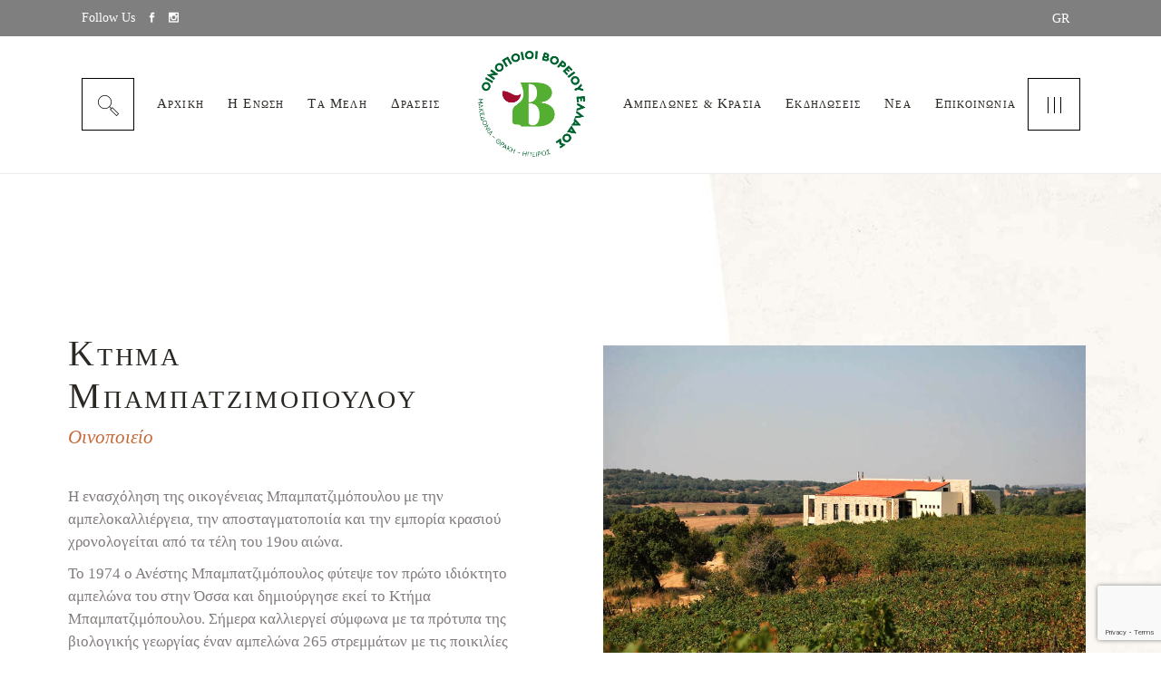

--- FILE ---
content_type: text/html; charset=UTF-8
request_url: https://winemakersofnorthgreece.gr/ktima-babatzimopoulou/
body_size: 18810
content:
<!DOCTYPE html>
<html lang="el">
<head>
	<meta charset="UTF-8">
	<meta name="viewport" content="width=device-width, initial-scale=1, user-scalable=yes">
	<link rel="profile" href="http://gmpg.org/xfn/11">
	
		
	<meta name='robots' content='index, follow, max-image-preview:large, max-snippet:-1, max-video-preview:-1' />
<link rel="alternate" hreflang="el" href="https://winemakersofnorthgreece.gr/ktima-babatzimopoulou/" />
<link rel="alternate" hreflang="x-default" href="https://winemakersofnorthgreece.gr/ktima-babatzimopoulou/" />

	<!-- This site is optimized with the Yoast SEO plugin v19.11 - https://yoast.com/wordpress/plugins/seo/ -->
	<title>ΚΤΗΜΑ ΜΠΑΜΠΑΤΖΙΜΟΠΟΥΛΟΥ | WINEMAKERS OF NORTH GREECE</title>
	<meta name="description" content="Το &quot;Κτήμα Μπαμπατζιμόπουλου&quot; είναι μέλος της Ένωσης Οινοποιών Βορείου Ελλάδος (ΕΝΟΑΒΕ) και βρίσκεται στην Όσσα, Θεσσαλονίκης." />
	<link rel="canonical" href="https://winemakersofnorthgreece.gr/ktima-babatzimopoulou/" />
	<meta property="og:locale" content="el_GR" />
	<meta property="og:type" content="article" />
	<meta property="og:title" content="ΚΤΗΜΑ ΜΠΑΜΠΑΤΖΙΜΟΠΟΥΛΟΥ | WINEMAKERS OF NORTH GREECE" />
	<meta property="og:description" content="Το &quot;Κτήμα Μπαμπατζιμόπουλου&quot; είναι μέλος της Ένωσης Οινοποιών Βορείου Ελλάδος (ΕΝΟΑΒΕ) και βρίσκεται στην Όσσα, Θεσσαλονίκης." />
	<meta property="og:url" content="https://winemakersofnorthgreece.gr/ktima-babatzimopoulou/" />
	<meta property="og:site_name" content="WINEMAKERS OF NORTH GREECE" />
	<meta property="article:publisher" content="https://www.facebook.com/Wine-Roads-of-North-Greece-110107051176714" />
	<meta property="article:modified_time" content="2021-08-13T07:13:30+00:00" />
	<meta property="og:image" content="https://winemakersofnorthgreece.gr/wp-content/uploads/2021/07/Babatzimopoulos_Ossa_2.jpg" />
	<meta property="og:image:width" content="900" />
	<meta property="og:image:height" content="598" />
	<meta property="og:image:type" content="image/jpeg" />
	<meta name="twitter:card" content="summary_large_image" />
	<meta name="twitter:site" content="@Wines_ofNorthGR" />
	<meta name="twitter:label1" content="Εκτιμώμενος χρόνος ανάγνωσης" />
	<meta name="twitter:data1" content="2 λεπτά" />
	<script type="application/ld+json" class="yoast-schema-graph">{"@context":"https://schema.org","@graph":[{"@type":"WebPage","@id":"https://winemakersofnorthgreece.gr/ktima-babatzimopoulou/","url":"https://winemakersofnorthgreece.gr/ktima-babatzimopoulou/","name":"ΚΤΗΜΑ ΜΠΑΜΠΑΤΖΙΜΟΠΟΥΛΟΥ | WINEMAKERS OF NORTH GREECE","isPartOf":{"@id":"https://winemakersofnorthgreece.gr/#website"},"primaryImageOfPage":{"@id":"https://winemakersofnorthgreece.gr/ktima-babatzimopoulou/#primaryimage"},"image":{"@id":"https://winemakersofnorthgreece.gr/ktima-babatzimopoulou/#primaryimage"},"thumbnailUrl":"https://winemakersofnorthgreece.gr/wp-content/uploads/2021/07/Babatzimopoulos_Ossa_2.jpg","datePublished":"2021-07-14T12:21:18+00:00","dateModified":"2021-08-13T07:13:30+00:00","description":"Το \"Κτήμα Μπαμπατζιμόπουλου\" είναι μέλος της Ένωσης Οινοποιών Βορείου Ελλάδος (ΕΝΟΑΒΕ) και βρίσκεται στην Όσσα, Θεσσαλονίκης.","breadcrumb":{"@id":"https://winemakersofnorthgreece.gr/ktima-babatzimopoulou/#breadcrumb"},"inLanguage":"el","potentialAction":[{"@type":"ReadAction","target":["https://winemakersofnorthgreece.gr/ktima-babatzimopoulou/"]}]},{"@type":"ImageObject","inLanguage":"el","@id":"https://winemakersofnorthgreece.gr/ktima-babatzimopoulou/#primaryimage","url":"https://winemakersofnorthgreece.gr/wp-content/uploads/2021/07/Babatzimopoulos_Ossa_2.jpg","contentUrl":"https://winemakersofnorthgreece.gr/wp-content/uploads/2021/07/Babatzimopoulos_Ossa_2.jpg","width":900,"height":598,"caption":"ΚΤΗΜΑ ΜΠΑΜΠΑΤΖΙΜΟΠΟΥΛΟΥ"},{"@type":"BreadcrumbList","@id":"https://winemakersofnorthgreece.gr/ktima-babatzimopoulou/#breadcrumb","itemListElement":[{"@type":"ListItem","position":1,"name":"Home","item":"https://winemakersofnorthgreece.gr/"},{"@type":"ListItem","position":2,"name":"ΚΤΗΜΑ ΜΠΑΜΠΑΤΖΙΜΟΠΟΥΛΟΥ"}]},{"@type":"WebSite","@id":"https://winemakersofnorthgreece.gr/#website","url":"https://winemakersofnorthgreece.gr/","name":"WINEMAKERS OF NORTH GREECE","description":"Leaders Create Here","publisher":{"@id":"https://winemakersofnorthgreece.gr/#organization"},"potentialAction":[{"@type":"SearchAction","target":{"@type":"EntryPoint","urlTemplate":"https://winemakersofnorthgreece.gr/?s={search_term_string}"},"query-input":"required name=search_term_string"}],"inLanguage":"el"},{"@type":"Organization","@id":"https://winemakersofnorthgreece.gr/#organization","name":"ΟΙΝΟΠΟΙΟΙ ΒΟΡΕΙΟΥ ΕΛΛΑΔΟΣ","url":"https://winemakersofnorthgreece.gr/","logo":{"@type":"ImageObject","inLanguage":"el","@id":"https://winemakersofnorthgreece.gr/#/schema/logo/image/","url":"https://winemakersofnorthgreece.gr/wp-content/uploads/2021/07/ENOABE-LOGO-WEB.png","contentUrl":"https://winemakersofnorthgreece.gr/wp-content/uploads/2021/07/ENOABE-LOGO-WEB.png","width":501,"height":465,"caption":"ΟΙΝΟΠΟΙΟΙ ΒΟΡΕΙΟΥ ΕΛΛΑΔΟΣ"},"image":{"@id":"https://winemakersofnorthgreece.gr/#/schema/logo/image/"},"sameAs":["https://www.instagram.com/wineroadsofnorthgreece/","https://www.youtube.com/channel/UCKfgiaGFpB1tdPUkiOf2wIw","https://www.facebook.com/Wine-Roads-of-North-Greece-110107051176714","https://twitter.com/Wines_ofNorthGR"]}]}</script>
	<!-- / Yoast SEO plugin. -->


<link rel='dns-prefetch' href='//www.google.com' />
<link rel='dns-prefetch' href='//fonts.googleapis.com' />
<link rel='dns-prefetch' href='//s.w.org' />
<link rel="alternate" type="application/rss+xml" title="Ροή RSS &raquo; WINEMAKERS OF NORTH GREECE" href="https://winemakersofnorthgreece.gr/feed/" />
<link rel="alternate" type="application/rss+xml" title="Ροή Σχολίων &raquo; WINEMAKERS OF NORTH GREECE" href="https://winemakersofnorthgreece.gr/comments/feed/" />
<link rel="alternate" type="text/calendar" title="WINEMAKERS OF NORTH GREECE &raquo; iCal Τροφοδοσία" href="https://winemakersofnorthgreece.gr/events/?ical=1" />
<script type="text/javascript">
window._wpemojiSettings = {"baseUrl":"https:\/\/s.w.org\/images\/core\/emoji\/14.0.0\/72x72\/","ext":".png","svgUrl":"https:\/\/s.w.org\/images\/core\/emoji\/14.0.0\/svg\/","svgExt":".svg","source":{"concatemoji":"https:\/\/winemakersofnorthgreece.gr\/wp-includes\/js\/wp-emoji-release.min.js?ver=2da3e1eedf3fd7189c79d4e7986ceb55"}};
/*! This file is auto-generated */
!function(e,a,t){var n,r,o,i=a.createElement("canvas"),p=i.getContext&&i.getContext("2d");function s(e,t){var a=String.fromCharCode,e=(p.clearRect(0,0,i.width,i.height),p.fillText(a.apply(this,e),0,0),i.toDataURL());return p.clearRect(0,0,i.width,i.height),p.fillText(a.apply(this,t),0,0),e===i.toDataURL()}function c(e){var t=a.createElement("script");t.src=e,t.defer=t.type="text/javascript",a.getElementsByTagName("head")[0].appendChild(t)}for(o=Array("flag","emoji"),t.supports={everything:!0,everythingExceptFlag:!0},r=0;r<o.length;r++)t.supports[o[r]]=function(e){if(!p||!p.fillText)return!1;switch(p.textBaseline="top",p.font="600 32px Arial",e){case"flag":return s([127987,65039,8205,9895,65039],[127987,65039,8203,9895,65039])?!1:!s([55356,56826,55356,56819],[55356,56826,8203,55356,56819])&&!s([55356,57332,56128,56423,56128,56418,56128,56421,56128,56430,56128,56423,56128,56447],[55356,57332,8203,56128,56423,8203,56128,56418,8203,56128,56421,8203,56128,56430,8203,56128,56423,8203,56128,56447]);case"emoji":return!s([129777,127995,8205,129778,127999],[129777,127995,8203,129778,127999])}return!1}(o[r]),t.supports.everything=t.supports.everything&&t.supports[o[r]],"flag"!==o[r]&&(t.supports.everythingExceptFlag=t.supports.everythingExceptFlag&&t.supports[o[r]]);t.supports.everythingExceptFlag=t.supports.everythingExceptFlag&&!t.supports.flag,t.DOMReady=!1,t.readyCallback=function(){t.DOMReady=!0},t.supports.everything||(n=function(){t.readyCallback()},a.addEventListener?(a.addEventListener("DOMContentLoaded",n,!1),e.addEventListener("load",n,!1)):(e.attachEvent("onload",n),a.attachEvent("onreadystatechange",function(){"complete"===a.readyState&&t.readyCallback()})),(e=t.source||{}).concatemoji?c(e.concatemoji):e.wpemoji&&e.twemoji&&(c(e.twemoji),c(e.wpemoji)))}(window,document,window._wpemojiSettings);
</script>
<style type="text/css">
img.wp-smiley,
img.emoji {
	display: inline !important;
	border: none !important;
	box-shadow: none !important;
	height: 1em !important;
	width: 1em !important;
	margin: 0 0.07em !important;
	vertical-align: -0.1em !important;
	background: none !important;
	padding: 0 !important;
}
</style>
	<link rel='stylesheet' id='sbi_styles-css'  href='https://winemakersofnorthgreece.gr/wp-content/plugins/instagram-feed/css/sbi-styles.min.css?ver=6.3.1' type='text/css' media='all' />
<link rel='stylesheet' id='dripicons-css'  href='https://winemakersofnorthgreece.gr/wp-content/plugins/aperitif-core/inc/icons/dripicons/assets/css/dripicons.min.css?ver=2da3e1eedf3fd7189c79d4e7986ceb55' type='text/css' media='all' />
<link rel='stylesheet' id='elegant-icons-css'  href='https://winemakersofnorthgreece.gr/wp-content/plugins/aperitif-core/inc/icons/elegant-icons/assets/css/elegant-icons.min.css?ver=2da3e1eedf3fd7189c79d4e7986ceb55' type='text/css' media='all' />
<link rel='stylesheet' id='font-awesome-css'  href='https://winemakersofnorthgreece.gr/wp-content/plugins/aperitif-core/inc/icons/font-awesome/assets/css/all.min.css?ver=2da3e1eedf3fd7189c79d4e7986ceb55' type='text/css' media='all' />
<link rel='stylesheet' id='ionicons-css'  href='https://winemakersofnorthgreece.gr/wp-content/plugins/aperitif-core/inc/icons/ionicons/assets/css/ionicons.min.css?ver=2da3e1eedf3fd7189c79d4e7986ceb55' type='text/css' media='all' />
<link rel='stylesheet' id='linea-icons-css'  href='https://winemakersofnorthgreece.gr/wp-content/plugins/aperitif-core/inc/icons/linea-icons/assets/css/linea-icons.min.css?ver=2da3e1eedf3fd7189c79d4e7986ceb55' type='text/css' media='all' />
<link rel='stylesheet' id='linear-icons-css'  href='https://winemakersofnorthgreece.gr/wp-content/plugins/aperitif-core/inc/icons/linear-icons/assets/css/linear-icons.min.css?ver=2da3e1eedf3fd7189c79d4e7986ceb55' type='text/css' media='all' />
<link rel='stylesheet' id='material-icons-css'  href='https://fonts.googleapis.com/icon?family=Material+Icons&#038;ver=2da3e1eedf3fd7189c79d4e7986ceb55' type='text/css' media='all' />
<link rel='stylesheet' id='simple-line-icons-css'  href='https://winemakersofnorthgreece.gr/wp-content/plugins/aperitif-core/inc/icons/simple-line-icons/assets/css/simple-line-icons.min.css?ver=2da3e1eedf3fd7189c79d4e7986ceb55' type='text/css' media='all' />
<link rel='stylesheet' id='wp-block-library-css'  href='https://winemakersofnorthgreece.gr/wp-includes/css/dist/block-library/style.min.css?ver=2da3e1eedf3fd7189c79d4e7986ceb55' type='text/css' media='all' />
<style id='global-styles-inline-css' type='text/css'>
body{--wp--preset--color--black: #000000;--wp--preset--color--cyan-bluish-gray: #abb8c3;--wp--preset--color--white: #ffffff;--wp--preset--color--pale-pink: #f78da7;--wp--preset--color--vivid-red: #cf2e2e;--wp--preset--color--luminous-vivid-orange: #ff6900;--wp--preset--color--luminous-vivid-amber: #fcb900;--wp--preset--color--light-green-cyan: #7bdcb5;--wp--preset--color--vivid-green-cyan: #00d084;--wp--preset--color--pale-cyan-blue: #8ed1fc;--wp--preset--color--vivid-cyan-blue: #0693e3;--wp--preset--color--vivid-purple: #9b51e0;--wp--preset--gradient--vivid-cyan-blue-to-vivid-purple: linear-gradient(135deg,rgba(6,147,227,1) 0%,rgb(155,81,224) 100%);--wp--preset--gradient--light-green-cyan-to-vivid-green-cyan: linear-gradient(135deg,rgb(122,220,180) 0%,rgb(0,208,130) 100%);--wp--preset--gradient--luminous-vivid-amber-to-luminous-vivid-orange: linear-gradient(135deg,rgba(252,185,0,1) 0%,rgba(255,105,0,1) 100%);--wp--preset--gradient--luminous-vivid-orange-to-vivid-red: linear-gradient(135deg,rgba(255,105,0,1) 0%,rgb(207,46,46) 100%);--wp--preset--gradient--very-light-gray-to-cyan-bluish-gray: linear-gradient(135deg,rgb(238,238,238) 0%,rgb(169,184,195) 100%);--wp--preset--gradient--cool-to-warm-spectrum: linear-gradient(135deg,rgb(74,234,220) 0%,rgb(151,120,209) 20%,rgb(207,42,186) 40%,rgb(238,44,130) 60%,rgb(251,105,98) 80%,rgb(254,248,76) 100%);--wp--preset--gradient--blush-light-purple: linear-gradient(135deg,rgb(255,206,236) 0%,rgb(152,150,240) 100%);--wp--preset--gradient--blush-bordeaux: linear-gradient(135deg,rgb(254,205,165) 0%,rgb(254,45,45) 50%,rgb(107,0,62) 100%);--wp--preset--gradient--luminous-dusk: linear-gradient(135deg,rgb(255,203,112) 0%,rgb(199,81,192) 50%,rgb(65,88,208) 100%);--wp--preset--gradient--pale-ocean: linear-gradient(135deg,rgb(255,245,203) 0%,rgb(182,227,212) 50%,rgb(51,167,181) 100%);--wp--preset--gradient--electric-grass: linear-gradient(135deg,rgb(202,248,128) 0%,rgb(113,206,126) 100%);--wp--preset--gradient--midnight: linear-gradient(135deg,rgb(2,3,129) 0%,rgb(40,116,252) 100%);--wp--preset--duotone--dark-grayscale: url('#wp-duotone-dark-grayscale');--wp--preset--duotone--grayscale: url('#wp-duotone-grayscale');--wp--preset--duotone--purple-yellow: url('#wp-duotone-purple-yellow');--wp--preset--duotone--blue-red: url('#wp-duotone-blue-red');--wp--preset--duotone--midnight: url('#wp-duotone-midnight');--wp--preset--duotone--magenta-yellow: url('#wp-duotone-magenta-yellow');--wp--preset--duotone--purple-green: url('#wp-duotone-purple-green');--wp--preset--duotone--blue-orange: url('#wp-duotone-blue-orange');--wp--preset--font-size--small: 13px;--wp--preset--font-size--medium: 20px;--wp--preset--font-size--large: 36px;--wp--preset--font-size--x-large: 42px;}.has-black-color{color: var(--wp--preset--color--black) !important;}.has-cyan-bluish-gray-color{color: var(--wp--preset--color--cyan-bluish-gray) !important;}.has-white-color{color: var(--wp--preset--color--white) !important;}.has-pale-pink-color{color: var(--wp--preset--color--pale-pink) !important;}.has-vivid-red-color{color: var(--wp--preset--color--vivid-red) !important;}.has-luminous-vivid-orange-color{color: var(--wp--preset--color--luminous-vivid-orange) !important;}.has-luminous-vivid-amber-color{color: var(--wp--preset--color--luminous-vivid-amber) !important;}.has-light-green-cyan-color{color: var(--wp--preset--color--light-green-cyan) !important;}.has-vivid-green-cyan-color{color: var(--wp--preset--color--vivid-green-cyan) !important;}.has-pale-cyan-blue-color{color: var(--wp--preset--color--pale-cyan-blue) !important;}.has-vivid-cyan-blue-color{color: var(--wp--preset--color--vivid-cyan-blue) !important;}.has-vivid-purple-color{color: var(--wp--preset--color--vivid-purple) !important;}.has-black-background-color{background-color: var(--wp--preset--color--black) !important;}.has-cyan-bluish-gray-background-color{background-color: var(--wp--preset--color--cyan-bluish-gray) !important;}.has-white-background-color{background-color: var(--wp--preset--color--white) !important;}.has-pale-pink-background-color{background-color: var(--wp--preset--color--pale-pink) !important;}.has-vivid-red-background-color{background-color: var(--wp--preset--color--vivid-red) !important;}.has-luminous-vivid-orange-background-color{background-color: var(--wp--preset--color--luminous-vivid-orange) !important;}.has-luminous-vivid-amber-background-color{background-color: var(--wp--preset--color--luminous-vivid-amber) !important;}.has-light-green-cyan-background-color{background-color: var(--wp--preset--color--light-green-cyan) !important;}.has-vivid-green-cyan-background-color{background-color: var(--wp--preset--color--vivid-green-cyan) !important;}.has-pale-cyan-blue-background-color{background-color: var(--wp--preset--color--pale-cyan-blue) !important;}.has-vivid-cyan-blue-background-color{background-color: var(--wp--preset--color--vivid-cyan-blue) !important;}.has-vivid-purple-background-color{background-color: var(--wp--preset--color--vivid-purple) !important;}.has-black-border-color{border-color: var(--wp--preset--color--black) !important;}.has-cyan-bluish-gray-border-color{border-color: var(--wp--preset--color--cyan-bluish-gray) !important;}.has-white-border-color{border-color: var(--wp--preset--color--white) !important;}.has-pale-pink-border-color{border-color: var(--wp--preset--color--pale-pink) !important;}.has-vivid-red-border-color{border-color: var(--wp--preset--color--vivid-red) !important;}.has-luminous-vivid-orange-border-color{border-color: var(--wp--preset--color--luminous-vivid-orange) !important;}.has-luminous-vivid-amber-border-color{border-color: var(--wp--preset--color--luminous-vivid-amber) !important;}.has-light-green-cyan-border-color{border-color: var(--wp--preset--color--light-green-cyan) !important;}.has-vivid-green-cyan-border-color{border-color: var(--wp--preset--color--vivid-green-cyan) !important;}.has-pale-cyan-blue-border-color{border-color: var(--wp--preset--color--pale-cyan-blue) !important;}.has-vivid-cyan-blue-border-color{border-color: var(--wp--preset--color--vivid-cyan-blue) !important;}.has-vivid-purple-border-color{border-color: var(--wp--preset--color--vivid-purple) !important;}.has-vivid-cyan-blue-to-vivid-purple-gradient-background{background: var(--wp--preset--gradient--vivid-cyan-blue-to-vivid-purple) !important;}.has-light-green-cyan-to-vivid-green-cyan-gradient-background{background: var(--wp--preset--gradient--light-green-cyan-to-vivid-green-cyan) !important;}.has-luminous-vivid-amber-to-luminous-vivid-orange-gradient-background{background: var(--wp--preset--gradient--luminous-vivid-amber-to-luminous-vivid-orange) !important;}.has-luminous-vivid-orange-to-vivid-red-gradient-background{background: var(--wp--preset--gradient--luminous-vivid-orange-to-vivid-red) !important;}.has-very-light-gray-to-cyan-bluish-gray-gradient-background{background: var(--wp--preset--gradient--very-light-gray-to-cyan-bluish-gray) !important;}.has-cool-to-warm-spectrum-gradient-background{background: var(--wp--preset--gradient--cool-to-warm-spectrum) !important;}.has-blush-light-purple-gradient-background{background: var(--wp--preset--gradient--blush-light-purple) !important;}.has-blush-bordeaux-gradient-background{background: var(--wp--preset--gradient--blush-bordeaux) !important;}.has-luminous-dusk-gradient-background{background: var(--wp--preset--gradient--luminous-dusk) !important;}.has-pale-ocean-gradient-background{background: var(--wp--preset--gradient--pale-ocean) !important;}.has-electric-grass-gradient-background{background: var(--wp--preset--gradient--electric-grass) !important;}.has-midnight-gradient-background{background: var(--wp--preset--gradient--midnight) !important;}.has-small-font-size{font-size: var(--wp--preset--font-size--small) !important;}.has-medium-font-size{font-size: var(--wp--preset--font-size--medium) !important;}.has-large-font-size{font-size: var(--wp--preset--font-size--large) !important;}.has-x-large-font-size{font-size: var(--wp--preset--font-size--x-large) !important;}
</style>
<link rel='stylesheet' id='contact-form-7-css'  href='https://winemakersofnorthgreece.gr/wp-content/plugins/contact-form-7/includes/css/styles.css?ver=5.6.4' type='text/css' media='all' />
<link rel='stylesheet' id='ctf_styles-css'  href='https://winemakersofnorthgreece.gr/wp-content/plugins/custom-twitter-feeds/css/ctf-styles.min.css?ver=2.2.2' type='text/css' media='all' />
<link rel='stylesheet' id='rs-plugin-settings-css'  href='https://winemakersofnorthgreece.gr/wp-content/plugins/revslider/public/assets/css/rs6.css?ver=6.4.11' type='text/css' media='all' />
<style id='rs-plugin-settings-inline-css' type='text/css'>
#rs-demo-id {}
</style>
<link rel='stylesheet' id='wpml-legacy-dropdown-0-css'  href='//winemakersofnorthgreece.gr/wp-content/plugins/sitepress-multilingual-cms/templates/language-switchers/legacy-dropdown/style.min.css?ver=1' type='text/css' media='all' />
<link rel='stylesheet' id='wpml-legacy-horizontal-list-0-css'  href='//winemakersofnorthgreece.gr/wp-content/plugins/sitepress-multilingual-cms/templates/language-switchers/legacy-list-horizontal/style.min.css?ver=1' type='text/css' media='all' />
<link rel='stylesheet' id='select2-css'  href='https://winemakersofnorthgreece.gr/wp-content/plugins/qode-framework/inc/common/assets/plugins/select2/select2.min.css?ver=2da3e1eedf3fd7189c79d4e7986ceb55' type='text/css' media='all' />
<link rel='stylesheet' id='aperitif-core-dashboard-style-css'  href='https://winemakersofnorthgreece.gr/wp-content/plugins/aperitif-core/inc/core-dashboard/assets/css/core-dashboard.min.css?ver=2da3e1eedf3fd7189c79d4e7986ceb55' type='text/css' media='all' />
<link rel='stylesheet' id='perfect-scrollbar-css'  href='https://winemakersofnorthgreece.gr/wp-content/plugins/aperitif-core/assets/plugins/perfect-scrollbar/perfect-scrollbar.css?ver=2da3e1eedf3fd7189c79d4e7986ceb55' type='text/css' media='all' />
<link rel='stylesheet' id='aperitif-main-css'  href='https://winemakersofnorthgreece.gr/wp-content/themes/aperitif/assets/css/main.min.css?ver=2da3e1eedf3fd7189c79d4e7986ceb55' type='text/css' media='all' />
<link rel='stylesheet' id='aperitif-core-style-css'  href='https://winemakersofnorthgreece.gr/wp-content/plugins/aperitif-core/assets/css/aperitif-core.min.css?ver=2da3e1eedf3fd7189c79d4e7986ceb55' type='text/css' media='all' />
<link rel='stylesheet' id='aperitif-child-style-css'  href='https://winemakersofnorthgreece.gr/wp-content/themes/aperitif-child/style.css?ver=2da3e1eedf3fd7189c79d4e7986ceb55' type='text/css' media='all' />
<link rel='stylesheet' id='aperitif-style-css'  href='https://winemakersofnorthgreece.gr/wp-content/themes/aperitif/style.css?ver=2da3e1eedf3fd7189c79d4e7986ceb55' type='text/css' media='all' />
<style id='aperitif-style-inline-css' type='text/css'>
#qodef-page-footer-top-area { background-color: rgba(255,255,255,0);background-image: url(https://winemakersofnorthgreece.gr/wp-content/uploads/2021/07/enoabe-footer-1-1.png);background-repeat: no-repeat;background-position: bottom center;}#qodef-page-footer-bottom-area { background-color: rgba(255,255,255,0);}.qodef-page-footer-inner { background-image: url(https://winemakersofnorthgreece.gr/wp-content/uploads/2019/10/Footer-bckgd.jpg);background-repeat: repeat;background-position: center center;}.qodef-fullscreen-menu-holder { background-image: url();}#qodef-page-inner { padding: 0 0 0 0;}@media only screen and (max-width: 1024px) { #qodef-page-inner { padding: 0 0 0 0;}}#qodef-mobile-header-navigation .qodef-m-inner { background-image: url(https://winemakersofnorthgreece.gr/wp-content/uploads/2019/09/dd-menu-wide-img.jpg);}.qodef-header-navigation .qodef-menu-item--narrow .qodef-drop-down-second > .qodef-drop-down-second-inner ul { background-image: url(https://winemakersofnorthgreece.gr/wp-content/uploads/2019/09/dd-menu-wide-img.jpg);}.qodef-header-navigation .qodef-menu-item--wide .qodef-drop-down-second { background-image: url(https://winemakersofnorthgreece.gr/wp-content/uploads/2019/09/dd-menu-wide-img.jpg);background-size: cover;}#qodef-side-area { background-image: url(https://winemakersofnorthgreece.gr/wp-content/uploads/2021/07/enoabe-fullscreen-menu-3.jpg);}.qodef-page-title { height: 564px;}.qodef-page-title .qodef-m-title { color: #ffffff;}p { font-family: "Georgia";}h1 { font-family: "Georgia";}h2 { font-family: "Georgia";}h3 { font-family: "Georgia";}h4 { font-family: "Georgia";}h5 { font-family: "Georgia";}h6 { font-family: "Georgia";}.qodef-header--divided #qodef-page-header { height: 150px;}
</style>
<link rel='stylesheet' id='swiper-css'  href='https://winemakersofnorthgreece.gr/wp-content/plugins/visual-portfolio/assets/vendor/swiper/swiper-bundle.min.css?ver=8.3.2' type='text/css' media='all' />
<link rel='stylesheet' id='magnific-popup-css'  href='https://winemakersofnorthgreece.gr/wp-content/plugins/aperitif-core/assets/plugins/magnific-popup/magnific-popup.css?ver=2da3e1eedf3fd7189c79d4e7986ceb55' type='text/css' media='all' />
<link rel='stylesheet' id='aperitif-google-fonts-css'  href='https://fonts.googleapis.com/css?family=Spectral+SC%3A400%2C400i%7CSpectral%3A400%2C400i%7CMontserrat%3A400%2C400i&#038;subset=latin-ext&#038;ver=1.0.0' type='text/css' media='all' />
<link rel='stylesheet' id='js_composer_front-css'  href='https://winemakersofnorthgreece.gr/wp-content/plugins/js_composer/assets/css/js_composer.min.css?ver=6.6.0' type='text/css' media='all' />
<script type='text/javascript' src='https://winemakersofnorthgreece.gr/wp-includes/js/jquery/jquery.min.js?ver=3.6.0' id='jquery-core-js'></script>
<script type='text/javascript' src='https://winemakersofnorthgreece.gr/wp-includes/js/jquery/jquery-migrate.min.js?ver=3.3.2' id='jquery-migrate-js'></script>
<script type='text/javascript' src='https://winemakersofnorthgreece.gr/wp-content/plugins/revslider/public/assets/js/rbtools.min.js?ver=6.4.8' id='tp-tools-js'></script>
<script type='text/javascript' src='https://winemakersofnorthgreece.gr/wp-content/plugins/revslider/public/assets/js/rs6.min.js?ver=6.4.11' id='revmin-js'></script>
<script type='text/javascript' src='//winemakersofnorthgreece.gr/wp-content/plugins/sitepress-multilingual-cms/templates/language-switchers/legacy-dropdown/script.min.js?ver=1' id='wpml-legacy-dropdown-0-js'></script>
<link rel="https://api.w.org/" href="https://winemakersofnorthgreece.gr/wp-json/" /><link rel="alternate" type="application/json" href="https://winemakersofnorthgreece.gr/wp-json/wp/v2/pages/5406" /><link rel="EditURI" type="application/rsd+xml" title="RSD" href="https://winemakersofnorthgreece.gr/xmlrpc.php?rsd" />
<link rel="wlwmanifest" type="application/wlwmanifest+xml" href="https://winemakersofnorthgreece.gr/wp-includes/wlwmanifest.xml" /> 

<link rel='shortlink' href='https://winemakersofnorthgreece.gr/?p=5406' />
<link rel="alternate" type="application/json+oembed" href="https://winemakersofnorthgreece.gr/wp-json/oembed/1.0/embed?url=https%3A%2F%2Fwinemakersofnorthgreece.gr%2Fktima-babatzimopoulou%2F" />
<link rel="alternate" type="text/xml+oembed" href="https://winemakersofnorthgreece.gr/wp-json/oembed/1.0/embed?url=https%3A%2F%2Fwinemakersofnorthgreece.gr%2Fktima-babatzimopoulou%2F&#038;format=xml" />
<meta name="generator" content="WPML ver:4.5.14 stt:1,3,13;" />
<!-- start Simple Custom CSS and JS -->
<style type="text/css">
div.qodef-divided--left > div.widget_aperitif_core_icon, div.qodef-divided--right > div.widget_aperitif_core_icon {display:none !important;}
.single-post h3.entry-title, .archive h3.entry-title {font-variant: normal;}
.qodef-workflow {padding-bottom:40px;}
#qodef-top-area .widget ul:not(.qodef-shortcode-list) li a {color:#ffffff;}
.qodef-header-sticky .wpml-ls-legacy-list-horizontal a span, #qodef-page-mobile-header-inner .wpml-ls-legacy-list-horizontal ul li a {font-size:13px;}
#qodef-page-header .widget_icl_lang_sel_widget .wpml-ls-legacy-list-horizontal ul li {margin-right:0px !important;margin-left:6px;}
.qodef-header-sticky .qodef-sticky-header-widget-area-one {margin-top:-5px;}
#qodef-page-mobile-header-inner .wpml-ls-legacy-list-horizontal {float:right;}
.qodef-header-navigation>ul>li {padding:0px;}
#qodef-page-comments {display:none;}
.ui-state-default, .ui-widget-content .ui-state-default, .ui-widget-header .ui-state-default,
.qodef-accordion.qodef-layout--simple .qodef-accordion-title {color:#c8693a !important;font-weight:normal !important;}
.ui-widget-content {background:#fff !important;color:#817c7b !important;}
.qodef-accordion.qodef-layout--simple .qodef-accordion-content p {font-size:17px !important;}
.row.voroina-2022 {display:flex;}
.column.voroina-2022 {flex:50%;}
.column.voroina-2022-left {border-right: 2px solid #53ae31;}
.column.voroina-2022 p {font-size:17px;}
.tribe-events-start-date-label, .tribe-events-start-date-label, .tribe-events-event-cost-label, .tribe-events-event-categories-label, .tribe-event-tags-label, .tribe-organizer-place-label, .tribe-organizer-address-label, .tribe-organizer-label, .tribe-organizer-tel-label, .tribe-organizer-email-label, .tribe-organizer-url-label {margin-top:0 !important;}
#tribe-events-content > h1.qodef-events-single-title {text-align:center;}
.anoixtes-portes-2023 {border: 2px solid #8e1536; padding: 10px;}
.oiniki-koultoura > div:nth-child(1) > div:nth-child(1) > div:nth-child(1) {display: flex; flex-flow: row wrap; justify-content: center;}
.oiniki-koultoura-katanalosi {margin-bottom: 30px;}
.krasi-kai-thermides {margin-top: 8em;}
.posts-margin-top-50 {margin-top: 50px;}
.tribe-events-single-event-description p, .tribe-events-single-event-description li {font-size: 17px; font-weight: 400; color: #817c7b;}
.pum-close {color: #fff !important; font-size: 40px !important;}
#upcoming-events {padding-bottom: 100px;}
#upcoming-events .upcoming-events{padding-top: 94px; padding-bottom: 50px;}
.qodef-image-with-text.qodef-layout--text-over .qodef-m-title-holder {right: 40px;}
.qodef-image-with-text.qodef-layout--text-over .qodef-m-title-holder .qodef-m-title {font-size: 130px;}
.members-top-image-fix-opacity .qodef-m-title {opacity: .70 !important;}

.qodef-events-single-title {display: none;}

@media screen and (max-width: 480px) {
	.qodef-m-title.entry-title {font-size:25px;}
	h2.qodef-m-title {font-size: 30px;}
	.qodef-page-title {height: 136px;}
	#upcoming-events {padding-bottom: 0;}
	#upcoming-events .upcoming-events {padding: 0;}
}

@media screen and (max-width: 680px) {
	.row.voroina-2022 {display:flex; flex-flow:column wrap;}
	.voroina-2022-left, .voroina-2022-right {width:auto !important; flex:unset;}
	.voroina-2022-left {border-right:none !important; padding-right:0 !important;}
	.voroina-2022-right {padding-left:0 !important;}
	.postid-11736 #tribe-events-pg-template {padding-left:0; padding-right:0;}
	.column.voroina-2022 p {font-size:12px;}
	.qodef-events-single-title {font-size:25px; text-align:center;}
	h3.qodef-e-title.entry-title {font-size:30px; text-align: center;}
	body.single-post h4 {font-size:25px;}
	.anoixtes-portes-2023 {padding-bottom: 10px !important;}
	.anoixtes-portes-2023-diadromes > .wpb_column.vc_column_container {margin-bottom: 10px;}
	.posts-hashtags {word-wrap: break-word;}
	.events-title-responsive {font-size: 20px;}
	#qodef-page-footer-top-area {padding: 0;}
	#qodef-page-footer img:nth-child(1) {margin: 0 auto;}
	.vc_custom_1569940255517 {padding: 0 !important;}
}

@media screen and (min-width: 768px) and (max-width: 1024px) {
	.fix-cols-tablet .wpb_column.vc_column_container {width: 50%;}
}

@media screen and (min-width: 1025px) and (max-width:1440px) {
	#aperitif_core_icon_list_item-2 > div:nth-child(1) > p:nth-child(1) > a:nth-child(1) > span:nth-child(1) > span:nth-child(2), #aperitif_core_icon_list_item-3 > div:nth-child(1) > p:nth-child(1) > a:nth-child(1) > span:nth-child(1) > span:nth-child(2) {font-size:15px;}
	#aperitif_core_icon_list_item-6 {padding-left:20px;}
}</style>
<!-- end Simple Custom CSS and JS -->
<!-- Google tag (gtag.js) -->
<script async src="https://www.googletagmanager.com/gtag/js?id=G-HPC8LPFWC9"></script>
<script>
  window.dataLayer = window.dataLayer || [];
  function gtag(){dataLayer.push(arguments);}
  gtag('js', new Date());

  gtag('config', 'G-HPC8LPFWC9');
</script><script type='text/javascript'>
/* <![CDATA[ */
var VPData = {"__":{"couldnt_retrieve_vp":"Couldn't retrieve Visual Portfolio ID.","pswp_close":"Close (Esc)","pswp_share":"Share","pswp_fs":"Toggle fullscreen","pswp_zoom":"Zoom in\/out","pswp_prev":"Previous (arrow left)","pswp_next":"Next (arrow right)","pswp_share_fb":"Share on Facebook","pswp_share_tw":"Tweet","pswp_share_pin":"Pin it","fancybox_close":"Close","fancybox_next":"Next","fancybox_prev":"Previous","fancybox_error":"The requested content cannot be loaded. <br \/> Please try again later.","fancybox_play_start":"Start slideshow","fancybox_play_stop":"Pause slideshow","fancybox_full_screen":"Full screen","fancybox_thumbs":"Thumbnails","fancybox_download":"Download","fancybox_share":"Share","fancybox_zoom":"Zoom"},"settingsPopupGallery":{"enable_on_wordpress_images":false,"vendor":"fancybox","deep_linking":false,"deep_linking_url_to_share_images":false,"show_arrows":true,"show_counter":true,"show_zoom_button":true,"show_fullscreen_button":true,"show_share_button":true,"show_close_button":true,"show_thumbs":true,"show_download_button":false,"show_slideshow":false,"click_to_zoom":true},"screenSizes":[320,576,768,992,1200]};
/* ]]> */
</script>
<meta name="tec-api-version" content="v1"><meta name="tec-api-origin" content="https://winemakersofnorthgreece.gr"><link rel="alternate" href="https://winemakersofnorthgreece.gr/wp-json/tribe/events/v1/" /><meta name="generator" content="Powered by WPBakery Page Builder - drag and drop page builder for WordPress."/>
        <style type="text/css">
            /* If html does not have either class, do not show lazy loaded images. */
            html:not(.vp-lazyload-enabled):not(.js) .vp-lazyload {
                display: none;
            }
        </style>
        <script>
            document.documentElement.classList.add(
                'vp-lazyload-enabled'
            );
        </script>
        <meta name="generator" content="Powered by Slider Revolution 6.4.11 - responsive, Mobile-Friendly Slider Plugin for WordPress with comfortable drag and drop interface." />
<link rel="icon" href="https://winemakersofnorthgreece.gr/wp-content/uploads/2021/07/cropped-ENOABE-FAVICON-32x32.png" sizes="32x32" />
<link rel="icon" href="https://winemakersofnorthgreece.gr/wp-content/uploads/2021/07/cropped-ENOABE-FAVICON-192x192.png" sizes="192x192" />
<link rel="apple-touch-icon" href="https://winemakersofnorthgreece.gr/wp-content/uploads/2021/07/cropped-ENOABE-FAVICON-180x180.png" />
<meta name="msapplication-TileImage" content="https://winemakersofnorthgreece.gr/wp-content/uploads/2021/07/cropped-ENOABE-FAVICON-270x270.png" />
<script type="text/javascript">function setREVStartSize(e){
			//window.requestAnimationFrame(function() {				 
				window.RSIW = window.RSIW===undefined ? window.innerWidth : window.RSIW;	
				window.RSIH = window.RSIH===undefined ? window.innerHeight : window.RSIH;	
				try {								
					var pw = document.getElementById(e.c).parentNode.offsetWidth,
						newh;
					pw = pw===0 || isNaN(pw) ? window.RSIW : pw;
					e.tabw = e.tabw===undefined ? 0 : parseInt(e.tabw);
					e.thumbw = e.thumbw===undefined ? 0 : parseInt(e.thumbw);
					e.tabh = e.tabh===undefined ? 0 : parseInt(e.tabh);
					e.thumbh = e.thumbh===undefined ? 0 : parseInt(e.thumbh);
					e.tabhide = e.tabhide===undefined ? 0 : parseInt(e.tabhide);
					e.thumbhide = e.thumbhide===undefined ? 0 : parseInt(e.thumbhide);
					e.mh = e.mh===undefined || e.mh=="" || e.mh==="auto" ? 0 : parseInt(e.mh,0);		
					if(e.layout==="fullscreen" || e.l==="fullscreen") 						
						newh = Math.max(e.mh,window.RSIH);					
					else{					
						e.gw = Array.isArray(e.gw) ? e.gw : [e.gw];
						for (var i in e.rl) if (e.gw[i]===undefined || e.gw[i]===0) e.gw[i] = e.gw[i-1];					
						e.gh = e.el===undefined || e.el==="" || (Array.isArray(e.el) && e.el.length==0)? e.gh : e.el;
						e.gh = Array.isArray(e.gh) ? e.gh : [e.gh];
						for (var i in e.rl) if (e.gh[i]===undefined || e.gh[i]===0) e.gh[i] = e.gh[i-1];
											
						var nl = new Array(e.rl.length),
							ix = 0,						
							sl;					
						e.tabw = e.tabhide>=pw ? 0 : e.tabw;
						e.thumbw = e.thumbhide>=pw ? 0 : e.thumbw;
						e.tabh = e.tabhide>=pw ? 0 : e.tabh;
						e.thumbh = e.thumbhide>=pw ? 0 : e.thumbh;					
						for (var i in e.rl) nl[i] = e.rl[i]<window.RSIW ? 0 : e.rl[i];
						sl = nl[0];									
						for (var i in nl) if (sl>nl[i] && nl[i]>0) { sl = nl[i]; ix=i;}															
						var m = pw>(e.gw[ix]+e.tabw+e.thumbw) ? 1 : (pw-(e.tabw+e.thumbw)) / (e.gw[ix]);					
						newh =  (e.gh[ix] * m) + (e.tabh + e.thumbh);
					}				
					if(window.rs_init_css===undefined) window.rs_init_css = document.head.appendChild(document.createElement("style"));					
					document.getElementById(e.c).height = newh+"px";
					window.rs_init_css.innerHTML += "#"+e.c+"_wrapper { height: "+newh+"px }";				
				} catch(e){
					console.log("Failure at Presize of Slider:" + e)
				}					   
			//});
		  };</script>
		<style type="text/css" id="wp-custom-css">
			.qodef-image-with-text.qodef-layout--text-over .qodef-m-title-holder .qodef-m-title {
    opacity: .40;
}
h1, h2, h3 {
    font-family: "Georgia";
    font-variant: small-caps;
	    letter-spacing: .07em;
}
.customtabs1 .tp-tab-title {
    font-family: "Georgia";
    font-variant: small-caps;
	    letter-spacing: .07em;
}
.qodef-video-button .qodef-m-play-text .qodef-m-play-title {
    font-family: "Georgia";
    font-variant: small-caps;
	    letter-spacing: .07em;
}
.qodef-menu-item-inner {
    font-family: "Georgia";
    font-variant: small-caps;
	font-size: 19px;
	    letter-spacing: .07em;
}
.qodef-header-navigation ul li.qodef-menu-item--narrow ul li a .qodef-menu-item-inner {
    font-family: "Georgia";
    font-variant: small-caps;
	font-size: 17px;
	    letter-spacing: .07em;
}
.column {
  float: left;
  width: 50%;
}

/* Clear floats after the columns */
.row:after {
  content: "";
  display: table;
  clear: both;
}
.qodef-dropcaps .qodef-m-letter {
    position: initial;    
    font-size: 90px;
    line-height: 1em;
    letter-spacing: .01em;
}
.aligncenter {
    clear: both;
    display: block;
    margin: 0.2em auto;
}
.qodef-h4 a, h4 a {
    letter-spacing: normal;
}
ol, ul {
	font-family: Georgia;
}
.qodef-section-title .qodef-m-text {
font-family: Georgia;}
.qodef-header-navigation ul li.qodef-menu-item--narrow ul li a .qodef-menu-item-inner {
    line-height: 20px;
    font-size: 14px;
    letter-spacing: .07em;
}

/* Συνεργαζόμενα μέλοι load more*/
.sunergazomena-melh-load .vp-pagination__load-more span {
	visibility: hidden;
}

.sunergazomena-melh-load .vp-pagination__load-more span:after {
	content: 'ΔΕΙΤΕ ΠΕΡΙΣΣΟΤΕΡΑ';
	visibility: visible;
	display: block;
}

/* ΧΡΗΣΙΜΙΑ LINKS WIDGET */
.widget ul:not(.qodef-shortcode-list) {
	margin: 0;
}

/* ΒΟΡΟΙΝΑ 2022 POST */
#voroina-info div.qodef-icon-list-item:nth-child(2) > p:nth-child(1) > span:nth-child(1) > span:nth-child(2) {
	margin-left: 3px;
}

#voroina-info div.qodef-icon-list-item:nth-child(3) > p:nth-child(1) > span:nth-child(1) > span:nth-child(2) {
	margin-left: 5px;
}

#voroina-info div.qodef-icon-list-item:nth-child(4) > p:nth-child(1) > span:nth-child(1) > span:nth-child(2) {
	margin-left: 7px;
}

#voroina-info div.qodef-icon-list-item:nth-child(5) > p:nth-child(1) > a:nth-child(1) > span:nth-child(1) > span:nth-child(2) {
	margin-left: 11px;
}

div.qodef-e-info-category > a:nth-child(2) {
	display: none;
}

.vp-portfolio__item-meta-categories {
	display: none !important;
}

@media screen and (max-width: 480px) {
	.qodef-events-single-title {
		letter-spacing: .04em;
	}
}

@media screen and (max-width: 1024px) {
	.page-id-11407 .qodef-page-title {
		background-image: linear-gradient(rgba(0, 0, 0, 0.5), rgba(0, 0, 0, 0.5)), url(https://winemakersofnorthgreece.gr/wp-content/uploads/2022/08/ΕΝΟΑΒΕ-KRASI-FAGITO-2.jpg);
	}
	#voroina-info .wpb_wrapper {
		display: flex;
		flex-flow: column wrap;
		gap: 10px;
	}
}
		</style>
		<style type="text/css" data-type="vc_shortcodes-custom-css">.vc_custom_1626250686002{margin-bottom: 0px !important;background-image: url(https://winemakersofnorthgreece.gr/wp-content/uploads/2019/09/about-us-background-2.jpg?id=876) !important;background-position: center !important;background-repeat: no-repeat !important;background-size: cover !important;}.vc_custom_1626082230701{padding-top: 50px !important;background-color: rgba(147,175,152,0.53)1 !important;*background-color: rgb(147,175,152)1 !important;}.vc_custom_1626082239501{padding-top: 50px !important;padding-bottom: 100px !important;}.vc_custom_1567673434359{padding-top: 0px !important;}.vc_custom_1626084509109{margin-bottom: 0px !important;}.vc_custom_1570451152921{padding-top: 175px !important;padding-right: 8.5% !important;padding-bottom: 126px !important;padding-left: 22px !important;}.vc_custom_1570451172199{padding-top: 190px !important;padding-right: 8px !important;padding-bottom: 126px !important;padding-left: 4.5% !important;}.vc_custom_1626080016784{padding-right: 10% !important;padding-left: 10% !important;}.vc_custom_1626083650811{padding-bottom: 20px !important;}.vc_custom_1626084540543{padding-top: 10px !important;padding-right: 10% !important;padding-bottom: 10px !important;padding-left: 10% !important;}.vc_custom_1626080407423{padding-right: 10% !important;padding-left: 10% !important;}.vc_custom_1625842498961{padding-top: 20px !important;padding-bottom: 20px !important;}.vc_custom_1625842498961{padding-top: 20px !important;padding-bottom: 20px !important;}.vc_custom_1625842489980{padding-top: 20px !important;padding-bottom: 20px !important;}.vc_custom_1625842489980{padding-top: 20px !important;padding-bottom: 20px !important;}.vc_custom_1625842489980{padding-top: 20px !important;padding-bottom: 20px !important;}.vc_custom_1625843424543{padding-top: 10px !important;padding-bottom: 10px !important;}.vc_custom_1625843434694{padding-top: 10px !important;padding-bottom: 10px !important;}.vc_custom_1625843442038{padding-top: 10px !important;padding-bottom: 10px !important;}.vc_custom_1625843449366{padding-top: 10px !important;padding-bottom: 10px !important;}</style><noscript><style> .wpb_animate_when_almost_visible { opacity: 1; }</style></noscript></head>
<body class="page-template page-template-page-full-width page-template-page-full-width-php page page-id-5406 wp-custom-logo qode-framework-1.1.5 tribe-no-js qodef-back-to-top--enabled  qodef-content-grid-1400 qodef-header--divided qodef-header-appearance--sticky qodef-mobile-header--standard qodef-drop-down-second--full-width aperitif-core-1.2.1 aperitif-child-child-1.0.1 aperitif-1.2.1 wpb-js-composer js-comp-ver-6.6.0 vc_responsive qodef-search--covers-header" itemscope itemtype="https://schema.org/WebPage">
<div id="qodef-page-wrapper" class="">
	<div id="qodef-page-wrapper-inner">
			<div id="qodef-top-area">
		<div class="qodef-top-area-wrapper qodef-content-grid">
			<div class="qodef-top-area-left">
				<div id="text-10" class="widget widget_text qodef-top-bar-widget">			<div class="textwidget"><p>Follow Us</p>
</div>
		</div><div id="aperitif_core_icon-6" class="widget widget_aperitif_core_icon qodef-top-bar-widget"><span class="qodef-shortcode qodef-m  qodef-icon-holder qodef-size--tiny qodef-layout--normal" data-hover-color="#f9a170" style="margin: 13px 13px 13px 13px;color: #ffffff">
			<a itemprop="url" href="https://www.facebook.com/Wine-Roads-of-North-Greece-110107051176714" target="_blank">
        <span class="qodef-icon-elegant-icons social_facebook qodef-icon qodef-e" style="font-size:11px" ></span>            </a>
	</span></div><div id="aperitif_core_icon-7" class="widget widget_aperitif_core_icon qodef-top-bar-widget"><span class="qodef-shortcode qodef-m  qodef-icon-holder qodef-size--tiny qodef-layout--normal" data-hover-color="#f9a170" style="margin: 13px 13px 13px 0;color: #ffffff">
			<a itemprop="url" href="https://www.instagram.com/wineroadsofnorthgreece/" target="_blank">
        <span class="qodef-icon-elegant-icons social_instagram qodef-icon qodef-e" style="font-size:11px" ></span>            </a>
	</span></div>			</div>
			<div class="qodef-top-area-right">
				<div id="icl_lang_sel_widget-5" class="widget widget_icl_lang_sel_widget qodef-top-bar-widget">
<div class="wpml-ls-sidebars-qodef-top-area-right wpml-ls wpml-ls-legacy-list-horizontal">
	<ul><li class="wpml-ls-slot-qodef-top-area-right wpml-ls-item wpml-ls-item-el wpml-ls-current-language wpml-ls-first-item wpml-ls-last-item wpml-ls-item-legacy-list-horizontal">
				<a href="https://winemakersofnorthgreece.gr/ktima-babatzimopoulou/" class="wpml-ls-link">
                    <span class="wpml-ls-native">GR</span></a>
			</li></ul>
</div>
</div>			</div>
					</div>
	</div>
<header id="qodef-page-header">
		<div id="qodef-page-header-inner" class="qodef-content-grid">
		<div class="qodef-divided--left">
	<div id="aperitif_core_search_opener-2" class="widget widget_aperitif_core_search_opener qodef-header-widget-area-two" data-area="header-widget-two">			<a  style="margin: -2px 0 0;"					class="qodef-search-opener" href="javascript:void(0)">
                <span class="qodef-search-opener-inner">
                    <span class="qodef-icon-linea-icons icon-basic-magnifier" ></span>	                                </span>
			</a>
		</div>	<nav class="qodef-header-navigation" role="navigation"
	     aria-label="Divided Left Menu">
		<ul id="menu-divided-left-menu" class="menu"><li id="menu-item-4518" class="menu-item menu-item-type-post_type menu-item-object-page menu-item-home menu-item-4518"><a href="https://winemakersofnorthgreece.gr/"><span class="qodef-menu-item-inner"><span class="qodef-menu-item-text">Αρχικη</span></span></a></li>
<li id="menu-item-5595" class="menu-item menu-item-type-post_type menu-item-object-page menu-item-5595"><a href="https://winemakersofnorthgreece.gr/sxetika-enoabe/"><span class="qodef-menu-item-inner"><span class="qodef-menu-item-text">Η Ενωση</span></span></a></li>
<li id="menu-item-5564" class="menu-item menu-item-type-post_type menu-item-object-page menu-item-5564"><a href="https://winemakersofnorthgreece.gr/oinopoieia/"><span class="qodef-menu-item-inner"><span class="qodef-menu-item-text">Τα Μελη</span></span></a></li>
<li id="menu-item-4464" class="menu-item menu-item-type-custom menu-item-object-custom menu-item-has-children menu-item-4464 qodef-menu-item--narrow"><a href="#"><span class="qodef-menu-item-inner"><span class="qodef-menu-item-text">Δρασεις</span></span></a><span class="qodef-menu-arrow"></span>
<div class="qodef-drop-down-second"><div class="qodef-drop-down-second-inner"><ul class="sub-menu">
	<li id="menu-item-5493" class="menu-item menu-item-type-post_type menu-item-object-page menu-item-has-children menu-item-5493"><a href="https://winemakersofnorthgreece.gr/dromoi-tou-krasiou/"><span class="qodef-menu-item-inner"><span class="qodef-menu-item-text">– Οι Δρομοι Του Κρασιου</span></span></a><span class="qodef-menu-arrow"></span>
	<ul class="sub-menu">
		<li id="menu-item-5872" class="menu-item menu-item-type-post_type menu-item-object-page menu-item-has-children menu-item-5872"><a href="https://winemakersofnorthgreece.gr/dromoi-tou-krasiou/oinikes-diadromes/"><span class="qodef-menu-item-inner"><span class="qodef-menu-item-text">– Οινικες Διαδρομες</span></span></a><span class="qodef-menu-arrow"></span>
		<ul class="sub-menu">
			<li id="menu-item-8670" class="menu-item menu-item-type-post_type menu-item-object-page menu-item-8670"><a href="https://winemakersofnorthgreece.gr/dromoi-tou-krasiou/oinikes-diadromes/diadromi-theon-olympou/"><span class="qodef-menu-item-inner"><span class="qodef-menu-item-text">Των Θεων Του Ολυμπου</span></span></a></li>
			<li id="menu-item-8664" class="menu-item menu-item-type-post_type menu-item-object-page menu-item-8664"><a href="https://winemakersofnorthgreece.gr/dromoi-tou-krasiou/oinikes-diadromes/diadromi-hpeirou/"><span class="qodef-menu-item-inner"><span class="qodef-menu-item-text">Της Ηπειρου</span></span></a></li>
			<li id="menu-item-8671" class="menu-item menu-item-type-post_type menu-item-object-page menu-item-8671"><a href="https://winemakersofnorthgreece.gr/dromoi-tou-krasiou/oinikes-diadromes/diadromi-limnon/"><span class="qodef-menu-item-inner"><span class="qodef-menu-item-text">Των Λιμνων</span></span></a></li>
			<li id="menu-item-8666" class="menu-item menu-item-type-post_type menu-item-object-page menu-item-8666"><a href="https://winemakersofnorthgreece.gr/dromoi-tou-krasiou/oinikes-diadromes/diadromi-naousa/"><span class="qodef-menu-item-inner"><span class="qodef-menu-item-text">Της Ναουσας</span></span></a></li>
			<li id="menu-item-8667" class="menu-item menu-item-type-post_type menu-item-object-page menu-item-8667"><a href="https://winemakersofnorthgreece.gr/dromoi-tou-krasiou/oinikes-diadromes/diadromi-pella-goumenissa/"><span class="qodef-menu-item-inner"><span class="qodef-menu-item-text">Της Πελλας – Γουμενισσας</span></span></a></li>
			<li id="menu-item-8665" class="menu-item menu-item-type-post_type menu-item-object-page menu-item-8665"><a href="https://winemakersofnorthgreece.gr/dromoi-tou-krasiou/oinikes-diadromes/diadromi-thessalonikis/"><span class="qodef-menu-item-inner"><span class="qodef-menu-item-text">Της Θεσσαλονικης</span></span></a></li>
			<li id="menu-item-8668" class="menu-item menu-item-type-post_type menu-item-object-page menu-item-8668"><a href="https://winemakersofnorthgreece.gr/dromoi-tou-krasiou/oinikes-diadromes/diadromi-chalkidikis/"><span class="qodef-menu-item-inner"><span class="qodef-menu-item-text">Της Χαλκιδικης</span></span></a></li>
			<li id="menu-item-8669" class="menu-item menu-item-type-post_type menu-item-object-page menu-item-8669"><a href="https://winemakersofnorthgreece.gr/dromoi-tou-krasiou/oinikes-diadromes/diadromi-dionissou/"><span class="qodef-menu-item-inner"><span class="qodef-menu-item-text">Του Διονυσου</span></span></a></li>
		</ul>
</li>
		<li id="menu-item-8512" class="menu-item menu-item-type-post_type menu-item-object-page menu-item-8512"><a href="https://winemakersofnorthgreece.gr/dromoi-tou-krasiou/episkepsima-oinopoieia/"><span class="qodef-menu-item-inner"><span class="qodef-menu-item-text">– Επισκεψιμα Οινοποιεια</span></span></a></li>
		<li id="menu-item-5726" class="menu-item menu-item-type-post_type menu-item-object-page menu-item-5726"><a href="https://winemakersofnorthgreece.gr/dromoi-tou-krasiou/synergazomena-meli/"><span class="qodef-menu-item-inner"><span class="qodef-menu-item-text">– Συνεργαζομενα Μελη</span></span></a></li>
	</ul>
</li>
	<li id="menu-item-5798" class="menu-item menu-item-type-post_type menu-item-object-page menu-item-5798"><a href="https://winemakersofnorthgreece.gr/voroina/"><span class="qodef-menu-item-inner"><span class="qodef-menu-item-text">– ΒορΟινα</span></span></a></li>
	<li id="menu-item-5806" class="menu-item menu-item-type-post_type menu-item-object-page menu-item-5806"><a href="https://winemakersofnorthgreece.gr/geysignosies-oinou/"><span class="qodef-menu-item-inner"><span class="qodef-menu-item-text">– Γευσιγνωσιες Οινου</span></span></a></li>
	<li id="menu-item-5813" class="menu-item menu-item-type-post_type menu-item-object-page menu-item-5813"><a href="https://winemakersofnorthgreece.gr/seminaria-oinou/"><span class="qodef-menu-item-inner"><span class="qodef-menu-item-text">– Σεμιναρια Οινου</span></span></a></li>
	<li id="menu-item-12486" class="menu-item menu-item-type-post_type menu-item-object-page menu-item-12486"><a href="https://winemakersofnorthgreece.gr/the-wine-hub/"><span class="qodef-menu-item-inner"><span class="qodef-menu-item-text">– The Wine Hub</span></span></a></li>
</ul></div></div>
</li>
</ul>	</nav>
</div>

<a itemprop="url" class="qodef-header-logo-link"
   href="https://winemakersofnorthgreece.gr/"  rel="home">
	<img width="501" height="465" src="https://winemakersofnorthgreece.gr/wp-content/uploads/2021/07/ENOABE-LOGO-WEB.png" class="qodef-header-logo-image qodef--main" alt="logo main" loading="lazy" />	<img width="501" height="465" src="https://winemakersofnorthgreece.gr/wp-content/uploads/2021/07/ENOABE-LOGO-WEB.png" class="qodef-header-logo-image qodef--dark" alt="logo dark" loading="lazy" />	<img width="501" height="465" src="https://winemakersofnorthgreece.gr/wp-content/uploads/2021/07/ENOABE-LOGO-WEB-WHITE.png" class="qodef-header-logo-image qodef--light" alt="logo main" loading="lazy" /></a>
<div class="qodef-divided--right">
		<nav class="qodef-header-navigation" role="navigation"
	     aria-label="Divided Right Menu">
		<ul id="menu-divided-right-menu" class="menu"><li id="menu-item-7236" class="menu-item menu-item-type-custom menu-item-object-custom menu-item-has-children menu-item-7236 qodef-menu-item--narrow"><a href="#"><span class="qodef-menu-item-inner"><span class="qodef-menu-item-text">Αμπελωνες &#038; Κρασια</span></span></a><span class="qodef-menu-arrow"></span>
<div class="qodef-drop-down-second"><div class="qodef-drop-down-second-inner"><ul class="sub-menu">
	<li id="menu-item-7235" class="menu-item menu-item-type-post_type menu-item-object-page menu-item-7235"><a href="https://winemakersofnorthgreece.gr/ampelones/"><span class="qodef-menu-item-inner"><span class="qodef-menu-item-text">– Αμπελωνες</span></span></a></li>
	<li id="menu-item-7333" class="menu-item menu-item-type-post_type menu-item-object-page menu-item-7333"><a href="https://winemakersofnorthgreece.gr/oinoi-pop/"><span class="qodef-menu-item-inner"><span class="qodef-menu-item-text">– Οινοι ΠΟΠ</span></span></a></li>
	<li id="menu-item-7401" class="menu-item menu-item-type-post_type menu-item-object-page menu-item-7401"><a href="https://winemakersofnorthgreece.gr/oinoi-pge/"><span class="qodef-menu-item-inner"><span class="qodef-menu-item-text">– Οινοι ΠΓΕ</span></span></a></li>
	<li id="menu-item-8782" class="menu-item menu-item-type-post_type menu-item-object-page menu-item-8782"><a href="https://winemakersofnorthgreece.gr/gnorizo-simainei-apolamvano/"><span class="qodef-menu-item-inner"><span class="qodef-menu-item-text">– Γνωριζω Σημαινει </br>Απολαμβανω</span></span></a></li>
	<li id="menu-item-11460" class="menu-item menu-item-type-post_type menu-item-object-page menu-item-11460"><a href="https://winemakersofnorthgreece.gr/krasi-kai-fagito/"><span class="qodef-menu-item-inner"><span class="qodef-menu-item-text">– Κρασι &#038; Φαγητο</span></span></a></li>
	<li id="menu-item-13183" class="menu-item menu-item-type-post_type menu-item-object-page menu-item-13183"><a href="https://winemakersofnorthgreece.gr/niose-to-krasi/"><span class="qodef-menu-item-inner"><span class="qodef-menu-item-text">– Νιωσε το Κρασι</span></span></a></li>
	<li id="menu-item-13182" class="menu-item menu-item-type-post_type menu-item-object-page menu-item-13182"><a href="https://winemakersofnorthgreece.gr/diavase-to-krasi/"><span class="qodef-menu-item-inner"><span class="qodef-menu-item-text">– Διαβασε το κρασι</span></span></a></li>
</ul></div></div>
</li>
<li id="menu-item-11394" class="menu-item menu-item-type-post_type menu-item-object-page menu-item-11394"><a href="https://winemakersofnorthgreece.gr/ekdhloseis/"><span class="qodef-menu-item-inner"><span class="qodef-menu-item-text">Εκδηλωσεις</span></span></a></li>
<li id="menu-item-5639" class="menu-item menu-item-type-post_type menu-item-object-page menu-item-5639"><a href="https://winemakersofnorthgreece.gr/nea/"><span class="qodef-menu-item-inner"><span class="qodef-menu-item-text">Νεα</span></span></a></li>
<li id="menu-item-8798" class="menu-item menu-item-type-post_type menu-item-object-page menu-item-8798"><a href="https://winemakersofnorthgreece.gr/epikoinonia/"><span class="qodef-menu-item-inner"><span class="qodef-menu-item-text">Επικοινωνια</span></span></a></li>
</ul>	</nav>
<div class="widget widget_aperitif_core_side_area_opener" data-area="custom-shop-widgets">			<a itemprop="url"
			   class="qodef-side-area-opener qodef-side-area-opener--predefined"  			   href="#">
				<span class="qodef-lines"><span class="qodef-line qodef-line-1"></span><span class="qodef-line qodef-line-2"></span><span class="qodef-line qodef-line-3"></span></span>			</a>
			</div></div>


	</div>
	<div class="qodef-header-sticky">
	<div class="qodef-header-sticky-inner  qodef-content-grid">
		<div class="qodef-divided--left">
				<nav class="qodef-header-navigation" role="navigation"
	     aria-label="Divided Left Menu">
		<ul id="menu-divided-left-menu-1" class="menu"><li class="menu-item menu-item-type-post_type menu-item-object-page menu-item-home menu-item-4518"><a href="https://winemakersofnorthgreece.gr/"><span class="qodef-menu-item-inner"><span class="qodef-menu-item-text">Αρχικη</span></span></a></li>
<li class="menu-item menu-item-type-post_type menu-item-object-page menu-item-5595"><a href="https://winemakersofnorthgreece.gr/sxetika-enoabe/"><span class="qodef-menu-item-inner"><span class="qodef-menu-item-text">Η Ενωση</span></span></a></li>
<li class="menu-item menu-item-type-post_type menu-item-object-page menu-item-5564"><a href="https://winemakersofnorthgreece.gr/oinopoieia/"><span class="qodef-menu-item-inner"><span class="qodef-menu-item-text">Τα Μελη</span></span></a></li>
<li class="menu-item menu-item-type-custom menu-item-object-custom menu-item-has-children menu-item-4464 qodef-menu-item--narrow"><a href="#"><span class="qodef-menu-item-inner"><span class="qodef-menu-item-text">Δρασεις</span></span></a><span class="qodef-menu-arrow"></span>
<div class="qodef-drop-down-second"><div class="qodef-drop-down-second-inner"><ul class="sub-menu">
	<li class="menu-item menu-item-type-post_type menu-item-object-page menu-item-has-children menu-item-5493"><a href="https://winemakersofnorthgreece.gr/dromoi-tou-krasiou/"><span class="qodef-menu-item-inner"><span class="qodef-menu-item-text">– Οι Δρομοι Του Κρασιου</span></span></a><span class="qodef-menu-arrow"></span>
	<ul class="sub-menu">
		<li class="menu-item menu-item-type-post_type menu-item-object-page menu-item-has-children menu-item-5872"><a href="https://winemakersofnorthgreece.gr/dromoi-tou-krasiou/oinikes-diadromes/"><span class="qodef-menu-item-inner"><span class="qodef-menu-item-text">– Οινικες Διαδρομες</span></span></a><span class="qodef-menu-arrow"></span>
		<ul class="sub-menu">
			<li class="menu-item menu-item-type-post_type menu-item-object-page menu-item-8670"><a href="https://winemakersofnorthgreece.gr/dromoi-tou-krasiou/oinikes-diadromes/diadromi-theon-olympou/"><span class="qodef-menu-item-inner"><span class="qodef-menu-item-text">Των Θεων Του Ολυμπου</span></span></a></li>
			<li class="menu-item menu-item-type-post_type menu-item-object-page menu-item-8664"><a href="https://winemakersofnorthgreece.gr/dromoi-tou-krasiou/oinikes-diadromes/diadromi-hpeirou/"><span class="qodef-menu-item-inner"><span class="qodef-menu-item-text">Της Ηπειρου</span></span></a></li>
			<li class="menu-item menu-item-type-post_type menu-item-object-page menu-item-8671"><a href="https://winemakersofnorthgreece.gr/dromoi-tou-krasiou/oinikes-diadromes/diadromi-limnon/"><span class="qodef-menu-item-inner"><span class="qodef-menu-item-text">Των Λιμνων</span></span></a></li>
			<li class="menu-item menu-item-type-post_type menu-item-object-page menu-item-8666"><a href="https://winemakersofnorthgreece.gr/dromoi-tou-krasiou/oinikes-diadromes/diadromi-naousa/"><span class="qodef-menu-item-inner"><span class="qodef-menu-item-text">Της Ναουσας</span></span></a></li>
			<li class="menu-item menu-item-type-post_type menu-item-object-page menu-item-8667"><a href="https://winemakersofnorthgreece.gr/dromoi-tou-krasiou/oinikes-diadromes/diadromi-pella-goumenissa/"><span class="qodef-menu-item-inner"><span class="qodef-menu-item-text">Της Πελλας – Γουμενισσας</span></span></a></li>
			<li class="menu-item menu-item-type-post_type menu-item-object-page menu-item-8665"><a href="https://winemakersofnorthgreece.gr/dromoi-tou-krasiou/oinikes-diadromes/diadromi-thessalonikis/"><span class="qodef-menu-item-inner"><span class="qodef-menu-item-text">Της Θεσσαλονικης</span></span></a></li>
			<li class="menu-item menu-item-type-post_type menu-item-object-page menu-item-8668"><a href="https://winemakersofnorthgreece.gr/dromoi-tou-krasiou/oinikes-diadromes/diadromi-chalkidikis/"><span class="qodef-menu-item-inner"><span class="qodef-menu-item-text">Της Χαλκιδικης</span></span></a></li>
			<li class="menu-item menu-item-type-post_type menu-item-object-page menu-item-8669"><a href="https://winemakersofnorthgreece.gr/dromoi-tou-krasiou/oinikes-diadromes/diadromi-dionissou/"><span class="qodef-menu-item-inner"><span class="qodef-menu-item-text">Του Διονυσου</span></span></a></li>
		</ul>
</li>
		<li class="menu-item menu-item-type-post_type menu-item-object-page menu-item-8512"><a href="https://winemakersofnorthgreece.gr/dromoi-tou-krasiou/episkepsima-oinopoieia/"><span class="qodef-menu-item-inner"><span class="qodef-menu-item-text">– Επισκεψιμα Οινοποιεια</span></span></a></li>
		<li class="menu-item menu-item-type-post_type menu-item-object-page menu-item-5726"><a href="https://winemakersofnorthgreece.gr/dromoi-tou-krasiou/synergazomena-meli/"><span class="qodef-menu-item-inner"><span class="qodef-menu-item-text">– Συνεργαζομενα Μελη</span></span></a></li>
	</ul>
</li>
	<li class="menu-item menu-item-type-post_type menu-item-object-page menu-item-5798"><a href="https://winemakersofnorthgreece.gr/voroina/"><span class="qodef-menu-item-inner"><span class="qodef-menu-item-text">– ΒορΟινα</span></span></a></li>
	<li class="menu-item menu-item-type-post_type menu-item-object-page menu-item-5806"><a href="https://winemakersofnorthgreece.gr/geysignosies-oinou/"><span class="qodef-menu-item-inner"><span class="qodef-menu-item-text">– Γευσιγνωσιες Οινου</span></span></a></li>
	<li class="menu-item menu-item-type-post_type menu-item-object-page menu-item-5813"><a href="https://winemakersofnorthgreece.gr/seminaria-oinou/"><span class="qodef-menu-item-inner"><span class="qodef-menu-item-text">– Σεμιναρια Οινου</span></span></a></li>
	<li class="menu-item menu-item-type-post_type menu-item-object-page menu-item-12486"><a href="https://winemakersofnorthgreece.gr/the-wine-hub/"><span class="qodef-menu-item-inner"><span class="qodef-menu-item-text">– The Wine Hub</span></span></a></li>
</ul></div></div>
</li>
</ul>	</nav>
		</div>
		
		<a itemprop="url" class="qodef-header-logo-link"
   href="https://winemakersofnorthgreece.gr/"  rel="home">
	<img width="501" height="465" src="https://winemakersofnorthgreece.gr/wp-content/uploads/2021/07/ENOABE-LOGO-WEB.png" class="qodef-header-logo-image qodef--main" alt="logo main" loading="lazy" />	<img width="501" height="465" src="https://winemakersofnorthgreece.gr/wp-content/uploads/2021/07/ENOABE-LOGO-WEB.png" class="qodef-header-logo-image qodef--dark" alt="logo dark" loading="lazy" />	<img width="501" height="465" src="https://winemakersofnorthgreece.gr/wp-content/uploads/2021/07/ENOABE-LOGO-WEB-WHITE.png" class="qodef-header-logo-image qodef--light" alt="logo main" loading="lazy" /></a>		
		<div class="qodef-divided--right">
				<nav class="qodef-header-navigation" role="navigation"
	     aria-label="Divided Right Menu">
		<ul id="menu-divided-right-menu-1" class="menu"><li class="menu-item menu-item-type-custom menu-item-object-custom menu-item-has-children menu-item-7236 qodef-menu-item--narrow"><a href="#"><span class="qodef-menu-item-inner"><span class="qodef-menu-item-text">Αμπελωνες &#038; Κρασια</span></span></a><span class="qodef-menu-arrow"></span>
<div class="qodef-drop-down-second"><div class="qodef-drop-down-second-inner"><ul class="sub-menu">
	<li class="menu-item menu-item-type-post_type menu-item-object-page menu-item-7235"><a href="https://winemakersofnorthgreece.gr/ampelones/"><span class="qodef-menu-item-inner"><span class="qodef-menu-item-text">– Αμπελωνες</span></span></a></li>
	<li class="menu-item menu-item-type-post_type menu-item-object-page menu-item-7333"><a href="https://winemakersofnorthgreece.gr/oinoi-pop/"><span class="qodef-menu-item-inner"><span class="qodef-menu-item-text">– Οινοι ΠΟΠ</span></span></a></li>
	<li class="menu-item menu-item-type-post_type menu-item-object-page menu-item-7401"><a href="https://winemakersofnorthgreece.gr/oinoi-pge/"><span class="qodef-menu-item-inner"><span class="qodef-menu-item-text">– Οινοι ΠΓΕ</span></span></a></li>
	<li class="menu-item menu-item-type-post_type menu-item-object-page menu-item-8782"><a href="https://winemakersofnorthgreece.gr/gnorizo-simainei-apolamvano/"><span class="qodef-menu-item-inner"><span class="qodef-menu-item-text">– Γνωριζω Σημαινει </br>Απολαμβανω</span></span></a></li>
	<li class="menu-item menu-item-type-post_type menu-item-object-page menu-item-11460"><a href="https://winemakersofnorthgreece.gr/krasi-kai-fagito/"><span class="qodef-menu-item-inner"><span class="qodef-menu-item-text">– Κρασι &#038; Φαγητο</span></span></a></li>
	<li class="menu-item menu-item-type-post_type menu-item-object-page menu-item-13183"><a href="https://winemakersofnorthgreece.gr/niose-to-krasi/"><span class="qodef-menu-item-inner"><span class="qodef-menu-item-text">– Νιωσε το Κρασι</span></span></a></li>
	<li class="menu-item menu-item-type-post_type menu-item-object-page menu-item-13182"><a href="https://winemakersofnorthgreece.gr/diavase-to-krasi/"><span class="qodef-menu-item-inner"><span class="qodef-menu-item-text">– Διαβασε το κρασι</span></span></a></li>
</ul></div></div>
</li>
<li class="menu-item menu-item-type-post_type menu-item-object-page menu-item-11394"><a href="https://winemakersofnorthgreece.gr/ekdhloseis/"><span class="qodef-menu-item-inner"><span class="qodef-menu-item-text">Εκδηλωσεις</span></span></a></li>
<li class="menu-item menu-item-type-post_type menu-item-object-page menu-item-5639"><a href="https://winemakersofnorthgreece.gr/nea/"><span class="qodef-menu-item-inner"><span class="qodef-menu-item-text">Νεα</span></span></a></li>
<li class="menu-item menu-item-type-post_type menu-item-object-page menu-item-8798"><a href="https://winemakersofnorthgreece.gr/epikoinonia/"><span class="qodef-menu-item-inner"><span class="qodef-menu-item-text">Επικοινωνια</span></span></a></li>
</ul>	</nav>
<div id="icl_lang_sel_widget-8" class="widget widget_icl_lang_sel_widget qodef-sticky-header-widget-area-one">
<div
	 class="wpml-ls-sidebars-qodef-sticky-header-widget-area-one wpml-ls wpml-ls-legacy-dropdown js-wpml-ls-legacy-dropdown">
	<ul>

		<li tabindex="0" class="wpml-ls-slot-qodef-sticky-header-widget-area-one wpml-ls-item wpml-ls-item-el wpml-ls-current-language wpml-ls-first-item wpml-ls-last-item wpml-ls-item-legacy-dropdown">
			<a href="#" class="js-wpml-ls-item-toggle wpml-ls-item-toggle">
                <span class="wpml-ls-native">GR</span></a>

			<ul class="wpml-ls-sub-menu">
							</ul>

		</li>

	</ul>
</div>
</div><div id="aperitif_core_search_opener-4" class="widget widget_aperitif_core_search_opener qodef-sticky-header-widget-area-one">			<a  					class="qodef-search-opener" href="javascript:void(0)">
                <span class="qodef-search-opener-inner">
                    <span class="qodef-icon-linea-icons icon-basic-magnifier" ></span>	                                </span>
			</a>
		</div>		</div>
		<form action="https://winemakersofnorthgreece.gr/" class="qodef-search-cover" method="get">
	<div class="qodef-form-holder">
		<input type="text" placeholder="Search here..." name="s"
		       class="qodef-search-field" autocomplete="off" required/>
		<a class="qodef-search-close qodef-search-close--icon-pack"
		   href="javascript:void(0)">
			<span class="qodef-icon-linea-icons icon-arrows-remove" ></span>		</a>
	</div>
</form>	</div>
</div><form action="https://winemakersofnorthgreece.gr/" class="qodef-search-cover" method="get">
	<div class="qodef-form-holder">
		<input type="text" placeholder="Search here..." name="s"
		       class="qodef-search-field" autocomplete="off" required/>
		<a class="qodef-search-close qodef-search-close--icon-pack"
		   href="javascript:void(0)">
			<span class="qodef-icon-linea-icons icon-arrows-remove" ></span>		</a>
	</div>
</form></header><header id="qodef-page-mobile-header">
		<div id="qodef-page-mobile-header-inner">
		<div class="qodef-mobile-logo-widget-wrapper qodef-content-grid">
	<a itemprop="url" class="qodef-mobile-header-logo-link"
   href="https://winemakersofnorthgreece.gr/"  rel="home">
	<img width="200" height="186" src="https://winemakersofnorthgreece.gr/wp-content/uploads/2021/07/ENOABE-LOGO-footer.png" class="qodef-header-logo-image qodef--main" alt="logo main" loading="lazy" />	<img width="501" height="465" src="https://winemakersofnorthgreece.gr/wp-content/uploads/2021/07/ENOABE-LOGO-WEB-WHITE.png" class="qodef-header-logo-image qodef--dark" alt="logo dark" loading="lazy" /><img width="501" height="465" src="https://winemakersofnorthgreece.gr/wp-content/uploads/2021/07/ENOABE-LOGO-WEB-WHITE.png" class="qodef-header-logo-image qodef--light" alt="logo light" loading="lazy" /></a><div id="icl_lang_sel_widget-6" class="widget widget_icl_lang_sel_widget qodef-mobile-header-widget-area-one" data-area="mobile-header">
<div class="wpml-ls-sidebars-qodef-mobile-header-widget-area wpml-ls wpml-ls-legacy-list-horizontal">
	<ul><li class="wpml-ls-slot-qodef-mobile-header-widget-area wpml-ls-item wpml-ls-item-el wpml-ls-current-language wpml-ls-first-item wpml-ls-last-item wpml-ls-item-legacy-list-horizontal">
				<a href="https://winemakersofnorthgreece.gr/ktima-babatzimopoulou/" class="wpml-ls-link">
                    <span class="wpml-ls-native">GR</span></a>
			</li></ul>
</div>
</div><a id="qodef-mobile-header-opener" href="#">
	<span class="qodef-lines">
		<span class="qodef-line qodef-line-1"></span>
		<span class="qodef-line qodef-line-2"></span>
		<span class="qodef-line qodef-line-3"></span>
	</span>
</a></div>
	<nav id="qodef-mobile-header-navigation" class="qodef-m" role="navigation"
	     aria-label="Mobile Menu">
		<div class="qodef-m-inner"><ul id="qodef-mobile-header-navigation-menu" class="qodef-content-grid"><li class="menu-item menu-item-type-post_type menu-item-object-page menu-item-home menu-item-9977"><a href="https://winemakersofnorthgreece.gr/"><span class="qodef-menu-item-inner">Αρχικη</span></a></li>
<li class="menu-item menu-item-type-post_type menu-item-object-page menu-item-9978"><a href="https://winemakersofnorthgreece.gr/sxetika-enoabe/"><span class="qodef-menu-item-inner">Η Ενωση</span></a></li>
<li class="menu-item menu-item-type-post_type menu-item-object-page menu-item-9979"><a href="https://winemakersofnorthgreece.gr/oinopoieia/"><span class="qodef-menu-item-inner">Οινοποιεια</span></a></li>
<li class="menu-item menu-item-type-custom menu-item-object-custom menu-item-has-children menu-item-9980 qodef-menu-item--narrow"><a href="#"><span class="qodef-menu-item-inner">Δρασεις</span></a><span class="qodef-menu-arrow"></span>
<div class="qodef-drop-down-second"><div class="qodef-drop-down-second-inner"><ul class="sub-menu">
	<li class="menu-item menu-item-type-post_type menu-item-object-page menu-item-has-children menu-item-9981"><a href="https://winemakersofnorthgreece.gr/dromoi-tou-krasiou/"><span class="qodef-menu-item-inner">– Οι Δρομοι Του Κρασιου</span></a><span class="qodef-menu-arrow"></span>
	<ul class="sub-menu">
		<li class="menu-item menu-item-type-post_type menu-item-object-page menu-item-has-children menu-item-9982"><a href="https://winemakersofnorthgreece.gr/dromoi-tou-krasiou/oinikes-diadromes/"><span class="qodef-menu-item-inner">– Οινικες Διαδρομες</span></a><span class="qodef-menu-arrow"></span>
		<ul class="sub-menu">
			<li class="menu-item menu-item-type-post_type menu-item-object-page menu-item-9983"><a href="https://winemakersofnorthgreece.gr/dromoi-tou-krasiou/oinikes-diadromes/diadromi-theon-olympou/"><span class="qodef-menu-item-inner">Των Θεων Του Ολυμπου</span></a></li>
			<li class="menu-item menu-item-type-post_type menu-item-object-page menu-item-9984"><a href="https://winemakersofnorthgreece.gr/dromoi-tou-krasiou/oinikes-diadromes/diadromi-hpeirou/"><span class="qodef-menu-item-inner">Της Ηπειρου</span></a></li>
			<li class="menu-item menu-item-type-post_type menu-item-object-page menu-item-9985"><a href="https://winemakersofnorthgreece.gr/dromoi-tou-krasiou/oinikes-diadromes/diadromi-limnon/"><span class="qodef-menu-item-inner">Των Λιμνων</span></a></li>
			<li class="menu-item menu-item-type-post_type menu-item-object-page menu-item-9986"><a href="https://winemakersofnorthgreece.gr/dromoi-tou-krasiou/oinikes-diadromes/diadromi-naousa/"><span class="qodef-menu-item-inner">Της Ναουσας</span></a></li>
			<li class="menu-item menu-item-type-post_type menu-item-object-page menu-item-9987"><a href="https://winemakersofnorthgreece.gr/dromoi-tou-krasiou/oinikes-diadromes/diadromi-pella-goumenissa/"><span class="qodef-menu-item-inner">Της Πελλας – Γουμενισσας</span></a></li>
			<li class="menu-item menu-item-type-post_type menu-item-object-page menu-item-9988"><a href="https://winemakersofnorthgreece.gr/dromoi-tou-krasiou/oinikes-diadromes/diadromi-thessalonikis/"><span class="qodef-menu-item-inner">Της Θεσσαλονικης</span></a></li>
			<li class="menu-item menu-item-type-post_type menu-item-object-page menu-item-9989"><a href="https://winemakersofnorthgreece.gr/dromoi-tou-krasiou/oinikes-diadromes/diadromi-chalkidikis/"><span class="qodef-menu-item-inner">Της Χαλκιδικης</span></a></li>
			<li class="menu-item menu-item-type-post_type menu-item-object-page menu-item-9990"><a href="https://winemakersofnorthgreece.gr/dromoi-tou-krasiou/oinikes-diadromes/diadromi-dionissou/"><span class="qodef-menu-item-inner">Του Διονυσου</span></a></li>
		</ul>
</li>
		<li class="menu-item menu-item-type-post_type menu-item-object-page menu-item-9991"><a href="https://winemakersofnorthgreece.gr/dromoi-tou-krasiou/episkepsima-oinopoieia/"><span class="qodef-menu-item-inner">– Επισκεψιμα Οινοποιεια</span></a></li>
		<li class="menu-item menu-item-type-post_type menu-item-object-page menu-item-9992"><a href="https://winemakersofnorthgreece.gr/dromoi-tou-krasiou/synergazomena-meli/"><span class="qodef-menu-item-inner">– Συνεργαζομενα Μελη</span></a></li>
	</ul>
</li>
	<li class="menu-item menu-item-type-post_type menu-item-object-page menu-item-9993"><a href="https://winemakersofnorthgreece.gr/voroina/"><span class="qodef-menu-item-inner">– ΒορΟινα</span></a></li>
	<li class="menu-item menu-item-type-post_type menu-item-object-page menu-item-9994"><a href="https://winemakersofnorthgreece.gr/geysignosies-oinou/"><span class="qodef-menu-item-inner">– Γευσιγνωσιες Οινου</span></a></li>
	<li class="menu-item menu-item-type-post_type menu-item-object-page menu-item-9995"><a href="https://winemakersofnorthgreece.gr/seminaria-oinou/"><span class="qodef-menu-item-inner">– Σεμιναρια Οινου</span></a></li>
</ul></div></div>
</li>
<li class="menu-item menu-item-type-custom menu-item-object-custom menu-item-has-children menu-item-10147 qodef-menu-item--narrow"><a href="#"><span class="qodef-menu-item-inner">Αμπελωνες &#038; Κρασια</span></a><span class="qodef-menu-arrow"></span>
<div class="qodef-drop-down-second"><div class="qodef-drop-down-second-inner"><ul class="sub-menu">
	<li class="menu-item menu-item-type-post_type menu-item-object-page menu-item-10148"><a href="https://winemakersofnorthgreece.gr/ampelones/"><span class="qodef-menu-item-inner">Αμπελωνες</span></a></li>
	<li class="menu-item menu-item-type-post_type menu-item-object-page menu-item-10150"><a href="https://winemakersofnorthgreece.gr/oinoi-pop/"><span class="qodef-menu-item-inner">Οινοι ΠΟΠ</span></a></li>
	<li class="menu-item menu-item-type-post_type menu-item-object-page menu-item-10149"><a href="https://winemakersofnorthgreece.gr/oinoi-pge/"><span class="qodef-menu-item-inner">Οινοι ΠΓΕ</span></a></li>
	<li class="menu-item menu-item-type-post_type menu-item-object-page menu-item-10151"><a href="https://winemakersofnorthgreece.gr/gnorizo-simainei-apolamvano/"><span class="qodef-menu-item-inner">Γνωριζω Σημαινει Απολαμβανω</span></a></li>
	<li class="menu-item menu-item-type-post_type menu-item-object-page menu-item-11491"><a href="https://winemakersofnorthgreece.gr/krasi-kai-fagito/"><span class="qodef-menu-item-inner">Κρασι &#038; Φαγητο</span></a></li>
	<li class="menu-item menu-item-type-post_type menu-item-object-page menu-item-13185"><a href="https://winemakersofnorthgreece.gr/niose-to-krasi/"><span class="qodef-menu-item-inner">Νιωσε το Κρασι</span></a></li>
	<li class="menu-item menu-item-type-post_type menu-item-object-page menu-item-13184"><a href="https://winemakersofnorthgreece.gr/diavase-to-krasi/"><span class="qodef-menu-item-inner">Διαβασε το κρασι</span></a></li>
</ul></div></div>
</li>
<li class="menu-item menu-item-type-post_type menu-item-object-page menu-item-11774"><a href="https://winemakersofnorthgreece.gr/ekdhloseis/"><span class="qodef-menu-item-inner">Εκδηλωσεις</span></a></li>
<li class="menu-item menu-item-type-post_type menu-item-object-page menu-item-10152"><a href="https://winemakersofnorthgreece.gr/nea/"><span class="qodef-menu-item-inner">Νεα</span></a></li>
<li class="menu-item menu-item-type-post_type menu-item-object-page menu-item-10153"><a href="https://winemakersofnorthgreece.gr/epikoinonia/"><span class="qodef-menu-item-inner">Επικοινωνια</span></a></li>
</ul></div>	</nav>
	</div>
	</header>		<div id="qodef-page-outer">
						<div id="qodef-page-inner" class="qodef-content-full-width">	<main id="qodef-page-content"
	      class="qodef-grid qodef-layout--template ">
		<div class="qodef-grid-inner clear">
			<div class="qodef-grid-item qodef-page-content-section qodef-col--12">
	<section class="vc_section"><div class="vc_row wpb_row vc_row-fluid"><div class="wpb_column vc_column_container vc_col-sm-12"><div class="vc_column-inner"><div class="wpb_wrapper"><div class="vc_separator wpb_content_element vc_separator_align_center vc_sep_width_100 vc_sep_pos_align_center vc_separator_no_text vc_sep_color_grey" ><span class="vc_sep_holder vc_sep_holder_l"><span  class="vc_sep_line"></span></span><span class="vc_sep_holder vc_sep_holder_r"><span  class="vc_sep_line"></span></span>
</div></div></div></div></div></section><div class="vc_row wpb_row vc_row-fluid extra-z-index vc_custom_1626250686002 vc_row-has-fill"><div class="wpb_column vc_column_container vc_col-sm-12"><div class="vc_column-inner vc_custom_1567673434359"><div class="wpb_wrapper"><div class="qodef-content-grid"><div class="vc_row wpb_row vc_inner vc_row-fluid vc_custom_1626084509109"><div class="wpb_column vc_column_container vc_col-sm-12 vc_col-lg-6"><div class="vc_column-inner vc_custom_1570451152921"><div class="wpb_wrapper"><div class="qodef-shortcode qodef-m  qodef-section-title qodef-alignment--left ">
		<h3 class="qodef-m-title" >
		Κτημα Μπαμπατζιμοπουλου		</h3>
		<p class="qodef-m-subtitle" >Οινοποιείο</p>
	</div>
	<div class="wpb_text_column wpb_content_element " >
		<div class="wpb_wrapper">
			<p>Η ενασχόληση της οικογένειας Μπαμπατζιμόπουλου με την αμπελοκαλλιέργεια, την αποσταγματοποιία και την εμπορία κρασιού χρονολογείται από τα τέλη του 19ου αιώνα.</p>
<p>Το 1974 ο Ανέστης Μπαμπατζιμόπουλος φύτεψε τον πρώτο ιδιόκτητο αμπελώνα του στην Όσσα και δημιούργησε εκεί το Κτήμα Μπαμπατζιμόπουλου. Σήμερα καλλιεργεί σύμφωνα με τα πρότυπα της βιολογικής γεωργίας έναν αμπελώνα 265 στρεμμάτων με τις ποικιλίες Ροδίτη, Μαλαγουζιά, Malvasia, Chardonnay, Trebianno, Ξινόμαυρο, Cabernet Sauvignon, Merlot, Syrah. Ο αμπελώνας περιβάλλεται από δενδροκαλλιέργειες και δάσος που συνθέτουν ένα μοναδικό οικοσύστημα.</p>
<p>Μέσα στον αμπελώνα κτίσθηκε το 2000 το οινοποιείο, παραγωγικής δυναμικότητας 150.000 φιαλών, το οποίο διαθέτει πλήρη γραμμή παραγωγής, χώρους παλαίωσης των κρασιών και χώρους υποδοχής επισκεπτών.</p>
<p>Παράγονται 10 ετικέτες και πραγματοποιούνται μικρής έκτασης εξαγωγές.</p>

		</div>
	</div>
</div></div></div><div class="wpb_column vc_column_container vc_col-sm-12 vc_col-lg-6"><div class="vc_column-inner vc_custom_1570451172199"><div class="wpb_wrapper"><div class="qodef-shortcode qodef-m  qodef-image-with-text qodef-layout--text-over">
	<div class="qodef-m-image">
				<img width="900" height="598" src="https://winemakersofnorthgreece.gr/wp-content/uploads/2021/07/Babatzimopoulos_Ossa_2.jpg" class="attachment-full size-full" alt="ΚΤΗΜΑ ΜΠΑΜΠΑΤΖΙΜΟΠΟΥΛΟΥ" loading="lazy" srcset="https://winemakersofnorthgreece.gr/wp-content/uploads/2021/07/Babatzimopoulos_Ossa_2.jpg 900w, https://winemakersofnorthgreece.gr/wp-content/uploads/2021/07/Babatzimopoulos_Ossa_2-300x199.jpg 300w, https://winemakersofnorthgreece.gr/wp-content/uploads/2021/07/Babatzimopoulos_Ossa_2-768x510.jpg 768w, https://winemakersofnorthgreece.gr/wp-content/uploads/2021/07/Babatzimopoulos_Ossa_2-600x399.jpg 600w" sizes="(max-width: 900px) 100vw, 900px" />			</div>	<div class="qodef-m-title-holder">
			</div>
	<div class="qodef-m-content">
			</div>
</div></div></div></div></div></div></div></div></div></div><section class="vc_section vc_custom_1626082230701 vc_section-has-fill"><div class="vc_row wpb_row vc_row-fluid vc_custom_1626080016784"><div class="wpb_column vc_column_container vc_col-sm-6"><div class="vc_column-inner vc_custom_1626083650811"><div class="wpb_wrapper">
	<div class="wpb_video_widget wpb_content_element vc_clearfix   vc_video-aspect-ratio-169 vc_video-el-width-100 vc_video-align-left" >
		<div class="wpb_wrapper">
			
			<div class="wpb_video_wrapper"><iframe title="Κτήμα Ανέστη Μπαμπατζιμόπουλου" width="1400" height="788" src="https://www.youtube.com/embed/f3hnAaXlF_I?feature=oembed" frameborder="0" allow="accelerometer; autoplay; clipboard-write; encrypted-media; gyroscope; picture-in-picture" allowfullscreen></iframe></div>
		</div>
	</div>
</div></div></div><div class="wpb_column vc_column_container vc_col-sm-6"><div class="vc_column-inner"><div class="wpb_wrapper"><div class="qodef-shortcode qodef-m  qodef-image-gallery qodef-magnific-popup qodef-popup-gallery qodef-grid qodef-layout--columns  qodef-gutter--small qodef-col-num--3   qodef-responsive--custom qodef-col-num--1440--3 qodef-col-num--1366--3 qodef-col-num--1024--3 qodef-col-num--768--3 qodef-col-num--680--3 qodef-col-num--480--3">
	<div class="qodef-grid-inner clear">
		<div class="qodef-e qodef-image-wrapper qodef-grid-item">
		<a class="qodef-popup-item" itemprop="image" href="https://winemakersofnorthgreece.gr/wp-content/uploads/2021/07/Babatzimopoulos_Ossa_4.jpg" data-type="image"
	   title="ΚΤΗΜΑ ΜΠΑΜΠΑΤΖΙΜΟΠΟΥΛΟΥ">
					<img src="https://winemakersofnorthgreece.gr/wp-content/uploads/2021/07/Babatzimopoulos_Ossa_4-239x200.jpg" alt="ΚΤΗΜΑ ΜΠΑΜΠΑΤΖΙΜΟΠΟΥΛΟΥ" width="239" height="200" data-ratio="1.195" />					</a>
	</div><div class="qodef-e qodef-image-wrapper qodef-grid-item">
		<a class="qodef-popup-item" itemprop="image" href="https://winemakersofnorthgreece.gr/wp-content/uploads/2021/07/Babatzimopoulos_Ossa_3.jpg" data-type="image"
	   title="ΚΤΗΜΑ ΜΠΑΜΠΑΤΖΙΜΟΠΟΥΛΟΥ">
					<img src="https://winemakersofnorthgreece.gr/wp-content/uploads/2021/07/Babatzimopoulos_Ossa_3-239x200.jpg" alt="ΚΤΗΜΑ ΜΠΑΜΠΑΤΖΙΜΟΠΟΥΛΟΥ" width="239" height="200" data-ratio="1.195" />					</a>
	</div><div class="qodef-e qodef-image-wrapper qodef-grid-item">
		<a class="qodef-popup-item" itemprop="image" href="https://winemakersofnorthgreece.gr/wp-content/uploads/2021/07/Babatzimopoulos_Ossa_1.jpg" data-type="image"
	   title="ΚΤΗΜΑ ΜΠΑΜΠΑΤΖΙΜΟΠΟΥΛΟΥ">
					<img src="https://winemakersofnorthgreece.gr/wp-content/uploads/2021/07/Babatzimopoulos_Ossa_1-239x200.jpg" alt="ΚΤΗΜΑ ΜΠΑΜΠΑΤΖΙΜΟΠΟΥΛΟΥ" width="239" height="200" data-ratio="1.195" />					</a>
	</div>	</div>
</div></div></div></div></div></section><section class="vc_section"><div class="vc_row wpb_row vc_row-fluid vc_custom_1626084540543"><div class="wpb_column vc_column_container vc_col-sm-12"><div class="vc_column-inner"><div class="wpb_wrapper"><div class="vc_separator wpb_content_element vc_separator_align_center vc_sep_width_100 vc_sep_pos_align_center vc_separator_no_text vc_sep_color_grey" ><span class="vc_sep_holder vc_sep_holder_l"><span  class="vc_sep_line"></span></span><span class="vc_sep_holder vc_sep_holder_r"><span  class="vc_sep_line"></span></span>
</div></div></div></div></div></section><section class="vc_section vc_custom_1626082239501"><div class="vc_row wpb_row vc_row-fluid vc_custom_1626080407423"><div class="wpb_column vc_column_container vc_col-sm-6"><div class="vc_column-inner"><div class="wpb_wrapper"><div class="wpb_gmaps_widget wpb_content_element"><div class="wpb_wrapper"><div class="wpb_map_wraper"><iframe src="https://www.google.com/maps/embed?pb=!1m23!1m12!1m3!1d7444.547890692437!2d23.183834475704064!3d40.826575711414506!2m3!1f0!2f0!3f0!3m2!1i1024!2i768!4f13.1!4m8!3e6!4m0!4m5!1s0x14a9b270927d65c9%3A0x25659c510b1c2816!2zzprPhM6uzrzOsSDOnM-AzrHOvM-AzrHPhM62zrnOvM-Mz4DOv8-FzrvOv8-FIC0gRG9tYWluZSBCYWJhdHppbW9wb3Vsb3MsIM6Mz4PPg86xLCDOm86xzrPOus6xzrTOrM-CLCDOlC7OlC4gzozPg8-DzrHPgiA1NzIgMDA!3m2!1d40.8259082!2d23.1841626!5e0!3m2!1sel!2sgr!4v1628154780896!5m2!1sel!2sgr" width="600" height="500" style="border:0;" allowfullscreen="" loading="lazy"></iframe></div></div></div></div></div></div><div class="wpb_column vc_column_container vc_col-sm-6"><div class="vc_column-inner"><div class="wpb_wrapper"><div class="vc_separator wpb_content_element vc_separator_align_center vc_sep_width_100 vc_sep_pos_align_center vc_separator_no_text vc_sep_color_grey vc_custom_1625842498961  vc_custom_1625842498961" ><span class="vc_sep_holder vc_sep_holder_l"><span  class="vc_sep_line"></span></span><span class="vc_sep_holder vc_sep_holder_r"><span  class="vc_sep_line"></span></span>
</div>
	<div  class="wpb_single_image wpb_content_element vc_align_center">
		
		<figure class="wpb_wrapper vc_figure">
			<div class="vc_single_image-wrapper   vc_box_border_grey"><img class="vc_single_image-img " src="https://winemakersofnorthgreece.gr/wp-content/uploads/2021/07/babatzim_logo-327x100.jpg" width="327" height="100" alt="ΚΤΗΜΑ ΜΠΑΜΠΑΤΖΙΜΟΠΟΥΛΟΥ" title="babatzim_logo" /></div>
		</figure>
	</div>
<div class="vc_separator wpb_content_element vc_separator_align_center vc_sep_width_100 vc_sep_pos_align_center vc_separator_no_text vc_sep_color_grey vc_custom_1625842498961  vc_custom_1625842498961" ><span class="vc_sep_holder vc_sep_holder_l"><span  class="vc_sep_line"></span></span><span class="vc_sep_holder vc_sep_holder_r"><span  class="vc_sep_line"></span></span>
</div><div class="qodef-shortcode qodef-m  qodef-icon-with-text qodef-layout--before-content qodef--icon-pack">
	<div class="qodef-m-icon-wrapper">
		<span class="qodef-shortcode qodef-m  qodef-icon-holder qodef-size--tiny qodef-layout--normal"  >	    <span class="qodef-icon-dripicons dripicons-pin qodef-icon qodef-e" style="" ></span>    </span>	</div>
	<div class="qodef-m-content">
			<h6 class="qodef-m-title" >
		<span class="qodef-m-title-text">Όσσα, Θεσσαλονίκης</span>
		</h6>
			</div>
</div><div class="vc_separator wpb_content_element vc_separator_align_center vc_sep_width_100 vc_sep_pos_align_center vc_separator_no_text vc_sep_color_grey vc_custom_1625842489980  vc_custom_1625842489980" ><span class="vc_sep_holder vc_sep_holder_l"><span  class="vc_sep_line"></span></span><span class="vc_sep_holder vc_sep_holder_r"><span  class="vc_sep_line"></span></span>
</div><div class="vc_row wpb_row vc_inner vc_row-fluid"><div class="wpb_column vc_column_container vc_col-sm-6"><div class="vc_column-inner vc_custom_1625843424543"><div class="wpb_wrapper"><div class="qodef-shortcode qodef-m  qodef-icon-with-text qodef-layout--before-content qodef--icon-pack">
	<div class="qodef-m-icon-wrapper">
		<span class="qodef-shortcode qodef-m  qodef-icon-holder qodef-size--tiny qodef-layout--normal"  >			<a itemprop="url" href="tel:+302310519705" target="_self">        <span class="qodef-icon-dripicons dripicons-phone qodef-icon qodef-e" style="" ></span>            </a>	</span>	</div>
	<div class="qodef-m-content">
			<p class="qodef-m-title" >
			<a itemprop="url" href="tel:+302310519705" target="_self">
		<span class="qodef-m-title-text">(0030) 2310 519705</span>
			</a>
		</p>
			</div>
</div></div></div></div><div class="wpb_column vc_column_container vc_col-sm-6"><div class="vc_column-inner vc_custom_1625843434694"><div class="wpb_wrapper"><div class="qodef-shortcode qodef-m  qodef-icon-with-text qodef-layout--before-content qodef--icon-pack">
	<div class="qodef-m-icon-wrapper">
		<span class="qodef-shortcode qodef-m  qodef-icon-holder qodef-size--tiny qodef-layout--normal"  >			<a itemprop="url" href="tel:+302310511465" target="_self">        <span class="qodef-icon-dripicons dripicons-print qodef-icon qodef-e" style="" ></span>            </a>	</span>	</div>
	<div class="qodef-m-content">
			<p class="qodef-m-title" >
			<a itemprop="url" href="tel:+302310511465" target="_self">
		<span class="qodef-m-title-text">(0030) 2310 511465</span>
			</a>
		</p>
			</div>
</div></div></div></div></div><div class="vc_separator wpb_content_element vc_separator_align_center vc_sep_width_100 vc_sep_pos_align_center vc_separator_no_text vc_sep_color_grey vc_custom_1625842489980  vc_custom_1625842489980" ><span class="vc_sep_holder vc_sep_holder_l"><span  class="vc_sep_line"></span></span><span class="vc_sep_holder vc_sep_holder_r"><span  class="vc_sep_line"></span></span>
</div><div class="vc_row wpb_row vc_inner vc_row-fluid"><div class="wpb_column vc_column_container vc_col-sm-6"><div class="vc_column-inner vc_custom_1625843442038"><div class="wpb_wrapper"><div class="qodef-shortcode qodef-m  qodef-icon-with-text qodef-layout--before-content qodef--icon-pack">
	<div class="qodef-m-icon-wrapper">
		<span class="qodef-shortcode qodef-m  qodef-icon-holder qodef-size--tiny qodef-layout--normal"  >			<a itemprop="url" href="mailto:info@babatzim.gr" target="_self">        <span class="qodef-icon-dripicons dripicons-mail qodef-icon qodef-e" style="" ></span>            </a>	</span>	</div>
	<div class="qodef-m-content">
			<p class="qodef-m-title" >
			<a itemprop="url" href="mailto:info@babatzim.gr" target="_self">
		<span class="qodef-m-title-text">info@babatzim.gr</span>
			</a>
		</p>
			</div>
</div></div></div></div><div class="wpb_column vc_column_container vc_col-sm-6"><div class="vc_column-inner vc_custom_1625843449366"><div class="wpb_wrapper"><div class="qodef-shortcode qodef-m  qodef-icon-with-text qodef-layout--before-content qodef--icon-pack">
	<div class="qodef-m-icon-wrapper">
		<span class="qodef-shortcode qodef-m  qodef-icon-holder qodef-size--tiny qodef-layout--normal"  >			<a itemprop="url" href="http://www.babatzim.gr/" target="_blank">        <span class="qodef-icon-dripicons dripicons-web qodef-icon qodef-e" style="" ></span>            </a>	</span>	</div>
	<div class="qodef-m-content">
			<p class="qodef-m-title" >
			<a itemprop="url" href="http://www.babatzim.gr/" target="_blank">
		<span class="qodef-m-title-text">www.babatzim.gr</span>
			</a>
		</p>
			</div>
</div></div></div></div></div><div class="vc_separator wpb_content_element vc_separator_align_center vc_sep_width_100 vc_sep_pos_align_center vc_separator_no_text vc_sep_color_grey vc_custom_1625842489980  vc_custom_1625842489980" ><span class="vc_sep_holder vc_sep_holder_l"><span  class="vc_sep_line"></span></span><span class="vc_sep_holder vc_sep_holder_r"><span  class="vc_sep_line"></span></span>
</div></div></div></div></div></section>
</div>		</div>
	</main>
</div><!-- close #qodef-page-inner div from header.php -->
</div><!-- close #qodef-page-outer div from header.php -->
<footer id="qodef-page-footer">
	<div class="qodef-page-footer-inner">
			<div id="qodef-page-footer-top-area">
		<div id="qodef-page-footer-top-area-inner"
		     class="qodef-content-grid">
			<div class="qodef-grid qodef-layout--columns qodef-responsive--custom qodef-col-num--4 qodef-col-num--1024--2 qodef-col-num--768--2 qodef-col-num--680--1 qodef-col-num--480--1">
				<div class="qodef-grid-inner clear">
											<div class="qodef-grid-item">
							<div id="media_image-3" class="widget widget_media_image" data-area="footer_top_area_column_1"><a href="https://winemakersofnorthgreece.gr/"><img width="200" height="203" src="https://winemakersofnorthgreece.gr/wp-content/uploads/2021/07/ENOABE-LOGO-footer-1.png" class="image wp-image-7803  attachment-full size-full" alt="" loading="lazy" style="max-width: 100%; height: auto;" /></a></div>						</div>
											<div class="qodef-grid-item">
							<div id="text-2" class="widget widget_text" data-area="footer_top_area_column_2"><h4 class="qodef-widget-title">Επικοινωνία</h4>			<div class="textwidget"></div>
		</div><div id="aperitif_core_icon_list_item-2" class="widget widget_aperitif_core_icon_list_item" data-area="footer_top_area_column_2"><div class="qodef-icon-list-item qodef-icon--icon-pack" style="margin-bottom: 6px">
	<p class="qodef-e-title" >
		<a itemprop="url" href="https://goo.gl/maps/7QXawqQVwSS85HjRA" target="_blank">
				<span class="qodef-e-title-inner">
				<span class="qodef-shortcode qodef-m  qodef-icon-holder  qodef-layout--normal"  style="color: #c8693a">	    <span class="qodef-icon-elegant-icons icon_pin qodef-icon qodef-e" style="font-size:21px" ></span>    </span>				<span class="qodef-e-title-text">Πολυτεχνείου 17Β,ΤΚ 54626, Θεσσαλονίκη</span>
			</span>
			</a>
</p>
</div></div><div id="aperitif_core_icon_list_item-3" class="widget widget_aperitif_core_icon_list_item" data-area="footer_top_area_column_2"><div class="qodef-icon-list-item qodef-icon--icon-pack" style="margin-bottom: 6px">
	<p class="qodef-e-title" >
		<a itemprop="url" href="mailto:info@winemakersofnorthgreece.gr" target="_blank">
				<span class="qodef-e-title-inner">
				<span class="qodef-shortcode qodef-m  qodef-icon-holder  qodef-layout--normal"  style="color: #c8693a">	    <span class="qodef-icon-elegant-icons icon_mail qodef-icon qodef-e" style="font-size:21px" ></span>    </span>				<span class="qodef-e-title-text">info@winemakersofnorthgreece.gr</span>
			</span>
			</a>
</p>
</div></div><div id="aperitif_core_icon_list_item-5" class="widget widget_aperitif_core_icon_list_item" data-area="footer_top_area_column_2"><div class="qodef-icon-list-item qodef-icon--icon-pack" >
	<p class="qodef-e-title" >
		<a itemprop="url" href="tel:00302310281617" target="_blank">
				<span class="qodef-e-title-inner">
				<span class="qodef-shortcode qodef-m  qodef-icon-holder  qodef-layout--normal"  style="color: #c8693a">	    <span class="qodef-icon-elegant-icons icon_phone qodef-icon qodef-e" style="font-size:21px" ></span>    </span>				<span class="qodef-e-title-text">   +(30) 2310 281617</span>
			</span>
			</a>
</p>
</div></div><div id="aperitif_core_icon_list_item-6" class="widget widget_aperitif_core_icon_list_item" data-area="footer_top_area_column_2"><div class="qodef-icon-list-item qodef-icon--icon-pack" >
	<p class="qodef-e-title" >
		<a itemprop="url" href="tel:00302310281632" target="_self">
				<span class="qodef-e-title-inner">
				<span class="qodef-shortcode qodef-m  qodef-icon-holder  qodef-layout--normal"  >	        </span>				<span class="qodef-e-title-text">+(30) 2310 281632</span>
			</span>
			</a>
</p>
</div></div><div id="aperitif_core_icon_list_item-7" class="widget widget_aperitif_core_icon_list_item" data-area="footer_top_area_column_2"><div class="qodef-icon-list-item qodef-icon--icon-pack" >
	<p class="qodef-e-title" >
			<span class="qodef-e-title-inner">
				<span class="qodef-shortcode qodef-m  qodef-icon-holder  qodef-layout--normal"  style="color: #c8693a">	    <span class="qodef-icon-elegant-icons icon_printer-alt qodef-icon qodef-e" style="" ></span>    </span>				<span class="qodef-e-title-text">+(30) 2310 281619</span>
			</span>
		</p>
</div></div>						</div>
											<div class="qodef-grid-item">
							<div id="text-3" class="widget widget_text" data-area="footer_top_area_column_3"><h4 class="qodef-widget-title">Δράσεις</h4>			<div class="textwidget"><p><a href="https://winemakersofnorthgreece.gr/dromoi-tou-krasiou/"><span class="qodef-menu-item-inner"><span class="qodef-menu-item-text">Οι Δρομοι Του Κρασιου</span></span></a></p>
<p><a href="https://winemakersofnorthgreece.gr/voroina/"><span class="qodef-menu-item-inner"><span class="qodef-menu-item-text">ΒορΟινα</span></span></a></p>
<p><a href="https://winemakersofnorthgreece.gr/geysignosies-oinou/"><span class="qodef-menu-item-inner"><span class="qodef-menu-item-text">Γευσιγνωσιες Οινου</span></span></a></p>
<p><a href="https://winemakersofnorthgreece.gr/seminaria-oinou/"><span class="qodef-menu-item-inner"><span class="qodef-menu-item-text">Σεμιναρια Οινου</span></span></a></p>
</div>
		</div>						</div>
											<div class="qodef-grid-item">
							
		<div id="recent-posts-4" class="widget widget_recent_entries" data-area="footer_top_area_column_4">
		<h4 class="qodef-widget-title">Τελευταία Νέα</h4>
		<ul>
											<li>
					<a href="https://winemakersofnorthgreece.gr/parallilo-programma-voroina-in-athens/">Παράλληλο πρόγραμμα &#8211; ΒορΟινά στην Αθήνα</a>
											<span class="post-date">13 Ιανουαρίου, 2026</span>
									</li>
											<li>
					<a href="https://winemakersofnorthgreece.gr/voroina-stin-athina-2026/">ΒορΟινά στην Αθήνα 2026</a>
											<span class="post-date">8 Ιανουαρίου, 2026</span>
									</li>
											<li>
					<a href="https://winemakersofnorthgreece.gr/deltio-trygou-2025/">Δελτίο Τρύγου 2025 – Μία εξαιρετική χρονιά με αυξημένη ποσοτικά παραγωγή</a>
											<span class="post-date">19 Δεκεμβρίου, 2025</span>
									</li>
					</ul>

		</div><div id="media_image-11" class="widget widget_media_image" data-area="footer_top_area_column_4"><a href="https://www.wineinmoderation.eu/" target="_blank" rel="noopener"><img width="300" height="73" src="https://winemakersofnorthgreece.gr/wp-content/uploads/2021/07/WINE-IN-MODERATION-logo-300x73.png" class="image wp-image-8906  attachment-medium size-medium" alt="Wine in Moderation" loading="lazy" style="max-width: 100%; height: auto;" srcset="https://winemakersofnorthgreece.gr/wp-content/uploads/2021/07/WINE-IN-MODERATION-logo-300x73.png 300w, https://winemakersofnorthgreece.gr/wp-content/uploads/2021/07/WINE-IN-MODERATION-logo.png 476w" sizes="(max-width: 300px) 100vw, 300px" /></a></div>						</div>
									</div>
			</div>
		</div>
	</div>
	<div id="qodef-page-footer-bottom-area">
		<div id="qodef-page-footer-bottom-area-inner"
		     class="qodef-content-grid">
			<div class="qodef-grid qodef-layout--columns qodef-responsive--custom qodef-col-num--1">
				<div class="qodef-grid-inner clear">
											<div class="qodef-grid-item">
							<div id="text-4" class="widget widget_text" data-area="footer_bottom_area_column_1">			<div class="textwidget"><p style="text-align: center;">Created by<a href="https://www.winewonders.com/" target="_blank" rel="noopener"><img loading="lazy" class="aligncenter wp-image-7520" src="https://winemakersofnorthgreece.gr/wp-content/uploads/2021/07/WINE-WONDERS-FOOTER-LOGO.png" alt="Wine Wonders" width="159" height="33" /></a></p>
<hr />
<p><img loading="lazy" class="aligncenter wp-image-7508" src="https://winemakersofnorthgreece.gr/wp-content/uploads/2021/07/EU-FLAGS-DE.jpg" alt="ΕΝΟΑΒΕ Συγχρηματοδότηση Ευρωπαϊκή Ένωση" width="300" height="43" /></p>
</div>
		</div>						</div>
									</div>
			</div>
		</div>
	</div>
	</div>
</footer><a id="qodef-back-to-top" href="#">
    <span class="qodef-back-to-top-icon">
		<span class="qodef-icon-linea-icons icon-arrows-up" ></span>    </span>
</a>	<div id="qodef-side-area" >
		<a id="qodef-side-area-close"
		   class="qodef-side-area-close--predefined"
		   href="javascript:void(0)">
			<span class="qodef-lines"><span class="qodef-line qodef-line-1"></span><span class="qodef-line qodef-line-2"></span><span class="qodef-line qodef-line-3"></span></span>		</a>
		<div id="qodef-side-area-inner">
			<div id="media_image-10" class="widget widget_media_image" data-area="side-area"><a href="https://winemakersofnorthgreece.gr/"><img width="200" height="203" src="https://winemakersofnorthgreece.gr/wp-content/uploads/2021/07/ENOABE-LOGO-footer-1.png" class="image wp-image-7805  attachment-full size-full" alt="" loading="lazy" style="max-width: 100%; height: auto;" /></a></div><div id="aperitif_core_separator-11" class="widget widget_aperitif_core_separator" data-area="side-area"><div class="qodef-shortcode qodef-m  qodef-separator clear ">
	<div class="qodef-m-line" style="width: 1px;margin-top: 10px"></div>
</div></div><div id="custom_html-2" class="widget_text widget widget_custom_html" data-area="side-area"><div class="textwidget custom-html-widget">


<span style="margin-top: 21px; font-size: 22px; font-family: Spectral; font-style: italic; text-transform: inherit; color: #c8693a;">Follow us on instagram</span></div></div><div id="instagram-feed-widget-2" class="widget widget_instagram-feed-widget" data-area="side-area">
<div id="sb_instagram"  class="sbi sbi_mob_col_1 sbi_tab_col_2 sbi_col_4 sbi_width_resp" style="padding-bottom: 10px;width: 100%;" data-feedid="*1"  data-res="full" data-cols="4" data-colsmobile="1" data-colstablet="2" data-num="4" data-nummobile="" data-item-padding="5" data-shortcode-atts="{&quot;feed&quot;:&quot;1&quot;,&quot;cachetime&quot;:30}"  data-postid="5406" data-locatornonce="dc7964c73c" data-sbi-flags="favorLocal">
	
    <div id="sbi_images"  style="gap: 10px;">
		    </div>

	<div id="sbi_load" >

	
	
</div>

	    <span class="sbi_resized_image_data" data-feed-id="*1" data-resized="[]">
	</span>
	</div>

</div><div id="aperitif_core_separator-10" class="widget widget_aperitif_core_separator" data-area="side-area"><div class="qodef-shortcode qodef-m  qodef-separator clear ">
	<div class="qodef-m-line" style="width: 1px;margin-top: 23px"></div>
</div></div><div id="aperitif_core_icon-3" class="widget widget_aperitif_core_icon" data-area="side-area"><span class="qodef-shortcode qodef-m  qodef-icon-holder qodef-size--medium qodef-layout--square" data-hover-color="#ffffff" data-hover-background-color="#c8693a" data-hover-border-color="#c8693a" style="margin: 0 12px 0 0;width: 33px;height: 33px;line-height: 33px;background-color: rgba(255,255,255,0);border-style: solid;border-color: #cbcbcb;border-width: 1px;color: #c8693a">
			<a itemprop="url" href="https://www.facebook.com/Wine-Roads-of-North-Greece-110107051176714" target="_blank">
        <span class="qodef-icon-elegant-icons social_facebook qodef-icon qodef-e" style="font-size:14px" ></span>            </a>
	</span></div><div id="aperitif_core_icon-14" class="widget widget_aperitif_core_icon" data-area="side-area"><span class="qodef-shortcode qodef-m  qodef-icon-holder qodef-size--default qodef-layout--square" data-hover-color="#ffffff" data-hover-background-color="#c8693a" data-hover-border-color="#c8693a" style="width: 33px;height: 33px;line-height: 33px;background-color: rgba(255,255,255,0);border-style: solid;border-color: #cbcbcb;border-width: 1px;color: #c8693a">
			<a itemprop="url" href="https://www.instagram.com/wineroadsofnorthgreece/" target="_blank">
        <span class="qodef-icon-elegant-icons social_instagram qodef-icon qodef-e" style="font-size:14px" ></span>            </a>
	</span></div>		</div>
	</div>
</div><!-- close #qodef-page-wrapper-inner div from header.php -->
</div><!-- close #qodef-page-wrapper div from header.php -->
		<script>
		( function ( body ) {
			'use strict';
			body.className = body.className.replace( /\btribe-no-js\b/, 'tribe-js' );
		} )( document.body );
		</script>
		<!-- Instagram Feed JS -->
<script type="text/javascript">
var sbiajaxurl = "https://winemakersofnorthgreece.gr/wp-admin/admin-ajax.php";
</script>
<script> /* <![CDATA[ */var tribe_l10n_datatables = {"aria":{"sort_ascending":": activate to sort column ascending","sort_descending":": activate to sort column descending"},"length_menu":"Show _MENU_ entries","empty_table":"No data available in table","info":"Showing _START_ to _END_ of _TOTAL_ entries","info_empty":"Showing 0 to 0 of 0 entries","info_filtered":"(filtered from _MAX_ total entries)","zero_records":"No matching records found","search":"Search:","all_selected_text":"All items on this page were selected. ","select_all_link":"Select all pages","clear_selection":"Clear Selection.","pagination":{"all":"All","next":"\u0395\u03c0\u03cc\u03bc\u03b5\u03bd\u03bf","previous":"Previous"},"select":{"rows":{"0":"","_":": Selected %d rows","1":": Selected 1 row"}},"datepicker":{"dayNames":["\u039a\u03c5\u03c1\u03b9\u03b1\u03ba\u03ae","\u0394\u03b5\u03c5\u03c4\u03ad\u03c1\u03b1","\u03a4\u03c1\u03af\u03c4\u03b7","\u03a4\u03b5\u03c4\u03ac\u03c1\u03c4\u03b7","\u03a0\u03ad\u03bc\u03c0\u03c4\u03b7","\u03a0\u03b1\u03c1\u03b1\u03c3\u03ba\u03b5\u03c5\u03ae","\u03a3\u03ac\u03b2\u03b2\u03b1\u03c4\u03bf"],"dayNamesShort":["\u039a\u03c5","\u0394\u03b5","\u03a4\u03c1","\u03a4\u03b5","\u03a0\u03b5","\u03a0\u03b1","\u03a3\u03b1"],"dayNamesMin":["\u039a","\u0394","\u03a4","\u03a4","\u03a0","\u03a0","\u03a3"],"monthNames":["\u0399\u03b1\u03bd\u03bf\u03c5\u03ac\u03c1\u03b9\u03bf\u03c2","\u03a6\u03b5\u03b2\u03c1\u03bf\u03c5\u03ac\u03c1\u03b9\u03bf\u03c2","\u039c\u03ac\u03c1\u03c4\u03b9\u03bf\u03c2","\u0391\u03c0\u03c1\u03af\u03bb\u03b9\u03bf\u03c2","\u039c\u03ac\u03b9\u03bf\u03c2","\u0399\u03bf\u03cd\u03bd\u03b9\u03bf\u03c2","\u0399\u03bf\u03cd\u03bb\u03b9\u03bf\u03c2","\u0391\u03cd\u03b3\u03bf\u03c5\u03c3\u03c4\u03bf\u03c2","\u03a3\u03b5\u03c0\u03c4\u03ad\u03bc\u03b2\u03c1\u03b9\u03bf\u03c2","\u039f\u03ba\u03c4\u03ce\u03b2\u03c1\u03b9\u03bf\u03c2","\u039d\u03bf\u03ad\u03bc\u03b2\u03c1\u03b9\u03bf\u03c2","\u0394\u03b5\u03ba\u03ad\u03bc\u03b2\u03c1\u03b9\u03bf\u03c2"],"monthNamesShort":["\u0399\u03b1\u03bd\u03bf\u03c5\u03ac\u03c1\u03b9\u03bf\u03c2","\u03a6\u03b5\u03b2\u03c1\u03bf\u03c5\u03ac\u03c1\u03b9\u03bf\u03c2","\u039c\u03ac\u03c1\u03c4\u03b9\u03bf\u03c2","\u0391\u03c0\u03c1\u03af\u03bb\u03b9\u03bf\u03c2","\u039c\u03ac\u03b9\u03bf\u03c2","\u0399\u03bf\u03cd\u03bd\u03b9\u03bf\u03c2","\u0399\u03bf\u03cd\u03bb\u03b9\u03bf\u03c2","\u0391\u03cd\u03b3\u03bf\u03c5\u03c3\u03c4\u03bf\u03c2","\u03a3\u03b5\u03c0\u03c4\u03ad\u03bc\u03b2\u03c1\u03b9\u03bf\u03c2","\u039f\u03ba\u03c4\u03ce\u03b2\u03c1\u03b9\u03bf\u03c2","\u039d\u03bf\u03ad\u03bc\u03b2\u03c1\u03b9\u03bf\u03c2","\u0394\u03b5\u03ba\u03ad\u03bc\u03b2\u03c1\u03b9\u03bf\u03c2"],"monthNamesMin":["\u0399\u03b1\u03bd","\u03a6\u03b5\u03b2","\u039c\u03b1\u03c1","\u0391\u03c0\u03c1","\u039c\u03ac\u03b9","\u0399\u03bf\u03cd\u03bd","\u0399\u03bf\u03cd\u03bb","\u0391\u03c5\u03b3","\u03a3\u03b5\u03c0","\u039f\u03ba\u03c4","\u039d\u03bf\u03ad","\u0394\u03b5\u03ba"],"nextText":"\u0395\u03c0\u03cc\u03bc\u03b5\u03bd\u03bf","prevText":"\u03a0\u03c1\u03bf\u03b7\u03b3\u03bf\u03cd\u03bc\u03b5\u03bd\u03bf","currentText":"\u03a3\u03ae\u03bc\u03b5\u03c1\u03b1","closeText":"\u03a4\u03ad\u03bb\u03bf\u03c2","today":"\u03a3\u03ae\u03bc\u03b5\u03c1\u03b1","clear":"Clear"}};/* ]]> */ </script><script type="text/html" id="wpb-modifications"></script><script type='text/javascript' src='https://winemakersofnorthgreece.gr/wp-content/plugins/contact-form-7/includes/swv/js/index.js?ver=5.6.4' id='swv-js'></script>
<script type='text/javascript' id='contact-form-7-js-extra'>
/* <![CDATA[ */
var wpcf7 = {"api":{"root":"https:\/\/winemakersofnorthgreece.gr\/wp-json\/","namespace":"contact-form-7\/v1"},"cached":"1"};
/* ]]> */
</script>
<script type='text/javascript' src='https://winemakersofnorthgreece.gr/wp-content/plugins/contact-form-7/includes/js/index.js?ver=5.6.4' id='contact-form-7-js'></script>
<script type='text/javascript' src='https://winemakersofnorthgreece.gr/wp-content/plugins/aperitif-core/assets/plugins/perfect-scrollbar/perfect-scrollbar.jquery.min.js?ver=2da3e1eedf3fd7189c79d4e7986ceb55' id='perfect-scrollbar-js'></script>
<script type='text/javascript' src='https://winemakersofnorthgreece.gr/wp-includes/js/hoverIntent.min.js?ver=1.10.2' id='hoverIntent-js'></script>
<script type='text/javascript' src='https://winemakersofnorthgreece.gr/wp-includes/js/jquery/ui/core.min.js?ver=1.13.1' id='jquery-ui-core-js'></script>
<script type='text/javascript' src='https://winemakersofnorthgreece.gr/wp-content/plugins/aperitif-core/assets/plugins/jquery/jquery.easing.1.3.js?ver=2da3e1eedf3fd7189c79d4e7986ceb55' id='jquery-easing-1.3-js'></script>
<script type='text/javascript' src='https://winemakersofnorthgreece.gr/wp-content/plugins/aperitif-core/assets/plugins/modernizr/modernizr.js?ver=2da3e1eedf3fd7189c79d4e7986ceb55' id='modernizr-js'></script>
<script type='text/javascript' id='aperitif-main-js-js-extra'>
/* <![CDATA[ */
var qodefGlobal = {"vars":{"adminBarHeight":0,"qodefStickyHeaderScrollAmount":0,"topAreaHeight":40,"restUrl":"https:\/\/winemakersofnorthgreece.gr\/wp-json\/","paginationRestRoute":"aperitif\/v1\/get-posts","paginationNonce":"cef6ace794","headerHeight":150,"mobileHeaderHeight":70}};
/* ]]> */
</script>
<script type='text/javascript' src='https://winemakersofnorthgreece.gr/wp-content/themes/aperitif/assets/js/main.min.js?ver=2da3e1eedf3fd7189c79d4e7986ceb55' id='aperitif-main-js-js'></script>
<script type='text/javascript' src='https://winemakersofnorthgreece.gr/wp-content/plugins/aperitif-core/assets/js/aperitif-core.min.js?ver=2da3e1eedf3fd7189c79d4e7986ceb55' id='aperitif-core-script-js'></script>
<script type='text/javascript' src='https://winemakersofnorthgreece.gr/wp-content/themes/aperitif-child/custom.js?ver=2da3e1eedf3fd7189c79d4e7986ceb55' id='custom-js-js'></script>
<script type='text/javascript' src='https://winemakersofnorthgreece.gr/wp-content/themes/aperitif/assets/plugins/waitforimages/jquery.waitforimages.js?ver=2da3e1eedf3fd7189c79d4e7986ceb55' id='waitforimages-js'></script>
<script type='text/javascript' src='https://winemakersofnorthgreece.gr/wp-content/themes/aperitif/assets/plugins/appear/jquery.appear.js?ver=2da3e1eedf3fd7189c79d4e7986ceb55' id='appear-js'></script>
<script type='text/javascript' src='https://winemakersofnorthgreece.gr/wp-content/plugins/visual-portfolio/assets/vendor/swiper/swiper-bundle.min.js?ver=8.3.2' id='swiper-js'></script>
<script type='text/javascript' src='https://winemakersofnorthgreece.gr/wp-content/themes/aperitif/assets/plugins/datepicker/datepicker.min.js?ver=2da3e1eedf3fd7189c79d4e7986ceb55' id='datepicker-js'></script>
<script type='text/javascript' src='https://winemakersofnorthgreece.gr/wp-content/themes/aperitif/assets/plugins/magnific-popup/jquery.magnific-popup.min.js?ver=2da3e1eedf3fd7189c79d4e7986ceb55' id='magnific-popup-js'></script>
<script type='text/javascript' src='https://www.google.com/recaptcha/api.js?render=6Lesls0bAAAAAIB1fKW_ypzvh0xdaAWTcD_ZYX-p&#038;ver=3.0' id='google-recaptcha-js'></script>
<script type='text/javascript' src='https://winemakersofnorthgreece.gr/wp-includes/js/dist/vendor/regenerator-runtime.min.js?ver=0.13.9' id='regenerator-runtime-js'></script>
<script type='text/javascript' src='https://winemakersofnorthgreece.gr/wp-includes/js/dist/vendor/wp-polyfill.min.js?ver=3.15.0' id='wp-polyfill-js'></script>
<script type='text/javascript' id='wpcf7-recaptcha-js-extra'>
/* <![CDATA[ */
var wpcf7_recaptcha = {"sitekey":"6Lesls0bAAAAAIB1fKW_ypzvh0xdaAWTcD_ZYX-p","actions":{"homepage":"homepage","contactform":"contactform"}};
/* ]]> */
</script>
<script type='text/javascript' src='https://winemakersofnorthgreece.gr/wp-content/plugins/contact-form-7/modules/recaptcha/index.js?ver=5.6.4' id='wpcf7-recaptcha-js'></script>
<script type='text/javascript' src='https://winemakersofnorthgreece.gr/wp-content/plugins/js_composer/assets/js/dist/js_composer_front.min.js?ver=6.6.0' id='wpb_composer_front_js-js'></script>
<script type='text/javascript' id='sbi_scripts-js-extra'>
/* <![CDATA[ */
var sb_instagram_js_options = {"font_method":"svg","resized_url":"https:\/\/winemakersofnorthgreece.gr\/wp-content\/uploads\/sb-instagram-feed-images\/","placeholder":"https:\/\/winemakersofnorthgreece.gr\/wp-content\/plugins\/instagram-feed\/img\/placeholder.png","ajax_url":"https:\/\/winemakersofnorthgreece.gr\/wp-admin\/admin-ajax.php"};
/* ]]> */
</script>
<script type='text/javascript' src='https://winemakersofnorthgreece.gr/wp-content/plugins/instagram-feed/js/sbi-scripts.min.js?ver=6.3.1' id='sbi_scripts-js'></script>
<div id="aperitif-core-page-inline-style" data-style="@media only screen and (max-width: 1440px){.vc_custom_1570451152921 { padding: 175px 11.5% 126 px!important;}}@media only screen and (max-width: 1366px){.vc_custom_1570451152921 { padding: 175px 11.5% 126px 0!important;}}@media only screen and (max-width: 1024px){.vc_custom_1570451152921 { padding: 125px 6.5% 126px!important;}.vc_custom_1570451172199 { padding: 0px 6.5% 100px!important;}}@media only screen and (max-width: 768px){.vc_custom_1570451152921 { padding: 125px 6.5% 126px!important;}.vc_custom_1570451172199 { padding: 0px 6.5% 100px!important;}}@media only screen and (max-width: 680px){.vc_custom_1570451152921 { padding: 125px 6.5% 0px!important;}.vc_custom_1570451172199 { padding: 100px 6.5% 90px!important;}}"></div></body>
</html>
<!-- Dynamic page generated in 0.605 seconds. -->
<!-- Cached page generated by WP-Super-Cache on 2026-01-20 13:20:34 -->

<!-- super cache -->

--- FILE ---
content_type: text/html; charset=utf-8
request_url: https://www.google.com/recaptcha/api2/anchor?ar=1&k=6Lesls0bAAAAAIB1fKW_ypzvh0xdaAWTcD_ZYX-p&co=aHR0cHM6Ly93aW5lbWFrZXJzb2Zub3J0aGdyZWVjZS5ncjo0NDM.&hl=en&v=PoyoqOPhxBO7pBk68S4YbpHZ&size=invisible&anchor-ms=20000&execute-ms=30000&cb=dwmo25nc68sr
body_size: 48672
content:
<!DOCTYPE HTML><html dir="ltr" lang="en"><head><meta http-equiv="Content-Type" content="text/html; charset=UTF-8">
<meta http-equiv="X-UA-Compatible" content="IE=edge">
<title>reCAPTCHA</title>
<style type="text/css">
/* cyrillic-ext */
@font-face {
  font-family: 'Roboto';
  font-style: normal;
  font-weight: 400;
  font-stretch: 100%;
  src: url(//fonts.gstatic.com/s/roboto/v48/KFO7CnqEu92Fr1ME7kSn66aGLdTylUAMa3GUBHMdazTgWw.woff2) format('woff2');
  unicode-range: U+0460-052F, U+1C80-1C8A, U+20B4, U+2DE0-2DFF, U+A640-A69F, U+FE2E-FE2F;
}
/* cyrillic */
@font-face {
  font-family: 'Roboto';
  font-style: normal;
  font-weight: 400;
  font-stretch: 100%;
  src: url(//fonts.gstatic.com/s/roboto/v48/KFO7CnqEu92Fr1ME7kSn66aGLdTylUAMa3iUBHMdazTgWw.woff2) format('woff2');
  unicode-range: U+0301, U+0400-045F, U+0490-0491, U+04B0-04B1, U+2116;
}
/* greek-ext */
@font-face {
  font-family: 'Roboto';
  font-style: normal;
  font-weight: 400;
  font-stretch: 100%;
  src: url(//fonts.gstatic.com/s/roboto/v48/KFO7CnqEu92Fr1ME7kSn66aGLdTylUAMa3CUBHMdazTgWw.woff2) format('woff2');
  unicode-range: U+1F00-1FFF;
}
/* greek */
@font-face {
  font-family: 'Roboto';
  font-style: normal;
  font-weight: 400;
  font-stretch: 100%;
  src: url(//fonts.gstatic.com/s/roboto/v48/KFO7CnqEu92Fr1ME7kSn66aGLdTylUAMa3-UBHMdazTgWw.woff2) format('woff2');
  unicode-range: U+0370-0377, U+037A-037F, U+0384-038A, U+038C, U+038E-03A1, U+03A3-03FF;
}
/* math */
@font-face {
  font-family: 'Roboto';
  font-style: normal;
  font-weight: 400;
  font-stretch: 100%;
  src: url(//fonts.gstatic.com/s/roboto/v48/KFO7CnqEu92Fr1ME7kSn66aGLdTylUAMawCUBHMdazTgWw.woff2) format('woff2');
  unicode-range: U+0302-0303, U+0305, U+0307-0308, U+0310, U+0312, U+0315, U+031A, U+0326-0327, U+032C, U+032F-0330, U+0332-0333, U+0338, U+033A, U+0346, U+034D, U+0391-03A1, U+03A3-03A9, U+03B1-03C9, U+03D1, U+03D5-03D6, U+03F0-03F1, U+03F4-03F5, U+2016-2017, U+2034-2038, U+203C, U+2040, U+2043, U+2047, U+2050, U+2057, U+205F, U+2070-2071, U+2074-208E, U+2090-209C, U+20D0-20DC, U+20E1, U+20E5-20EF, U+2100-2112, U+2114-2115, U+2117-2121, U+2123-214F, U+2190, U+2192, U+2194-21AE, U+21B0-21E5, U+21F1-21F2, U+21F4-2211, U+2213-2214, U+2216-22FF, U+2308-230B, U+2310, U+2319, U+231C-2321, U+2336-237A, U+237C, U+2395, U+239B-23B7, U+23D0, U+23DC-23E1, U+2474-2475, U+25AF, U+25B3, U+25B7, U+25BD, U+25C1, U+25CA, U+25CC, U+25FB, U+266D-266F, U+27C0-27FF, U+2900-2AFF, U+2B0E-2B11, U+2B30-2B4C, U+2BFE, U+3030, U+FF5B, U+FF5D, U+1D400-1D7FF, U+1EE00-1EEFF;
}
/* symbols */
@font-face {
  font-family: 'Roboto';
  font-style: normal;
  font-weight: 400;
  font-stretch: 100%;
  src: url(//fonts.gstatic.com/s/roboto/v48/KFO7CnqEu92Fr1ME7kSn66aGLdTylUAMaxKUBHMdazTgWw.woff2) format('woff2');
  unicode-range: U+0001-000C, U+000E-001F, U+007F-009F, U+20DD-20E0, U+20E2-20E4, U+2150-218F, U+2190, U+2192, U+2194-2199, U+21AF, U+21E6-21F0, U+21F3, U+2218-2219, U+2299, U+22C4-22C6, U+2300-243F, U+2440-244A, U+2460-24FF, U+25A0-27BF, U+2800-28FF, U+2921-2922, U+2981, U+29BF, U+29EB, U+2B00-2BFF, U+4DC0-4DFF, U+FFF9-FFFB, U+10140-1018E, U+10190-1019C, U+101A0, U+101D0-101FD, U+102E0-102FB, U+10E60-10E7E, U+1D2C0-1D2D3, U+1D2E0-1D37F, U+1F000-1F0FF, U+1F100-1F1AD, U+1F1E6-1F1FF, U+1F30D-1F30F, U+1F315, U+1F31C, U+1F31E, U+1F320-1F32C, U+1F336, U+1F378, U+1F37D, U+1F382, U+1F393-1F39F, U+1F3A7-1F3A8, U+1F3AC-1F3AF, U+1F3C2, U+1F3C4-1F3C6, U+1F3CA-1F3CE, U+1F3D4-1F3E0, U+1F3ED, U+1F3F1-1F3F3, U+1F3F5-1F3F7, U+1F408, U+1F415, U+1F41F, U+1F426, U+1F43F, U+1F441-1F442, U+1F444, U+1F446-1F449, U+1F44C-1F44E, U+1F453, U+1F46A, U+1F47D, U+1F4A3, U+1F4B0, U+1F4B3, U+1F4B9, U+1F4BB, U+1F4BF, U+1F4C8-1F4CB, U+1F4D6, U+1F4DA, U+1F4DF, U+1F4E3-1F4E6, U+1F4EA-1F4ED, U+1F4F7, U+1F4F9-1F4FB, U+1F4FD-1F4FE, U+1F503, U+1F507-1F50B, U+1F50D, U+1F512-1F513, U+1F53E-1F54A, U+1F54F-1F5FA, U+1F610, U+1F650-1F67F, U+1F687, U+1F68D, U+1F691, U+1F694, U+1F698, U+1F6AD, U+1F6B2, U+1F6B9-1F6BA, U+1F6BC, U+1F6C6-1F6CF, U+1F6D3-1F6D7, U+1F6E0-1F6EA, U+1F6F0-1F6F3, U+1F6F7-1F6FC, U+1F700-1F7FF, U+1F800-1F80B, U+1F810-1F847, U+1F850-1F859, U+1F860-1F887, U+1F890-1F8AD, U+1F8B0-1F8BB, U+1F8C0-1F8C1, U+1F900-1F90B, U+1F93B, U+1F946, U+1F984, U+1F996, U+1F9E9, U+1FA00-1FA6F, U+1FA70-1FA7C, U+1FA80-1FA89, U+1FA8F-1FAC6, U+1FACE-1FADC, U+1FADF-1FAE9, U+1FAF0-1FAF8, U+1FB00-1FBFF;
}
/* vietnamese */
@font-face {
  font-family: 'Roboto';
  font-style: normal;
  font-weight: 400;
  font-stretch: 100%;
  src: url(//fonts.gstatic.com/s/roboto/v48/KFO7CnqEu92Fr1ME7kSn66aGLdTylUAMa3OUBHMdazTgWw.woff2) format('woff2');
  unicode-range: U+0102-0103, U+0110-0111, U+0128-0129, U+0168-0169, U+01A0-01A1, U+01AF-01B0, U+0300-0301, U+0303-0304, U+0308-0309, U+0323, U+0329, U+1EA0-1EF9, U+20AB;
}
/* latin-ext */
@font-face {
  font-family: 'Roboto';
  font-style: normal;
  font-weight: 400;
  font-stretch: 100%;
  src: url(//fonts.gstatic.com/s/roboto/v48/KFO7CnqEu92Fr1ME7kSn66aGLdTylUAMa3KUBHMdazTgWw.woff2) format('woff2');
  unicode-range: U+0100-02BA, U+02BD-02C5, U+02C7-02CC, U+02CE-02D7, U+02DD-02FF, U+0304, U+0308, U+0329, U+1D00-1DBF, U+1E00-1E9F, U+1EF2-1EFF, U+2020, U+20A0-20AB, U+20AD-20C0, U+2113, U+2C60-2C7F, U+A720-A7FF;
}
/* latin */
@font-face {
  font-family: 'Roboto';
  font-style: normal;
  font-weight: 400;
  font-stretch: 100%;
  src: url(//fonts.gstatic.com/s/roboto/v48/KFO7CnqEu92Fr1ME7kSn66aGLdTylUAMa3yUBHMdazQ.woff2) format('woff2');
  unicode-range: U+0000-00FF, U+0131, U+0152-0153, U+02BB-02BC, U+02C6, U+02DA, U+02DC, U+0304, U+0308, U+0329, U+2000-206F, U+20AC, U+2122, U+2191, U+2193, U+2212, U+2215, U+FEFF, U+FFFD;
}
/* cyrillic-ext */
@font-face {
  font-family: 'Roboto';
  font-style: normal;
  font-weight: 500;
  font-stretch: 100%;
  src: url(//fonts.gstatic.com/s/roboto/v48/KFO7CnqEu92Fr1ME7kSn66aGLdTylUAMa3GUBHMdazTgWw.woff2) format('woff2');
  unicode-range: U+0460-052F, U+1C80-1C8A, U+20B4, U+2DE0-2DFF, U+A640-A69F, U+FE2E-FE2F;
}
/* cyrillic */
@font-face {
  font-family: 'Roboto';
  font-style: normal;
  font-weight: 500;
  font-stretch: 100%;
  src: url(//fonts.gstatic.com/s/roboto/v48/KFO7CnqEu92Fr1ME7kSn66aGLdTylUAMa3iUBHMdazTgWw.woff2) format('woff2');
  unicode-range: U+0301, U+0400-045F, U+0490-0491, U+04B0-04B1, U+2116;
}
/* greek-ext */
@font-face {
  font-family: 'Roboto';
  font-style: normal;
  font-weight: 500;
  font-stretch: 100%;
  src: url(//fonts.gstatic.com/s/roboto/v48/KFO7CnqEu92Fr1ME7kSn66aGLdTylUAMa3CUBHMdazTgWw.woff2) format('woff2');
  unicode-range: U+1F00-1FFF;
}
/* greek */
@font-face {
  font-family: 'Roboto';
  font-style: normal;
  font-weight: 500;
  font-stretch: 100%;
  src: url(//fonts.gstatic.com/s/roboto/v48/KFO7CnqEu92Fr1ME7kSn66aGLdTylUAMa3-UBHMdazTgWw.woff2) format('woff2');
  unicode-range: U+0370-0377, U+037A-037F, U+0384-038A, U+038C, U+038E-03A1, U+03A3-03FF;
}
/* math */
@font-face {
  font-family: 'Roboto';
  font-style: normal;
  font-weight: 500;
  font-stretch: 100%;
  src: url(//fonts.gstatic.com/s/roboto/v48/KFO7CnqEu92Fr1ME7kSn66aGLdTylUAMawCUBHMdazTgWw.woff2) format('woff2');
  unicode-range: U+0302-0303, U+0305, U+0307-0308, U+0310, U+0312, U+0315, U+031A, U+0326-0327, U+032C, U+032F-0330, U+0332-0333, U+0338, U+033A, U+0346, U+034D, U+0391-03A1, U+03A3-03A9, U+03B1-03C9, U+03D1, U+03D5-03D6, U+03F0-03F1, U+03F4-03F5, U+2016-2017, U+2034-2038, U+203C, U+2040, U+2043, U+2047, U+2050, U+2057, U+205F, U+2070-2071, U+2074-208E, U+2090-209C, U+20D0-20DC, U+20E1, U+20E5-20EF, U+2100-2112, U+2114-2115, U+2117-2121, U+2123-214F, U+2190, U+2192, U+2194-21AE, U+21B0-21E5, U+21F1-21F2, U+21F4-2211, U+2213-2214, U+2216-22FF, U+2308-230B, U+2310, U+2319, U+231C-2321, U+2336-237A, U+237C, U+2395, U+239B-23B7, U+23D0, U+23DC-23E1, U+2474-2475, U+25AF, U+25B3, U+25B7, U+25BD, U+25C1, U+25CA, U+25CC, U+25FB, U+266D-266F, U+27C0-27FF, U+2900-2AFF, U+2B0E-2B11, U+2B30-2B4C, U+2BFE, U+3030, U+FF5B, U+FF5D, U+1D400-1D7FF, U+1EE00-1EEFF;
}
/* symbols */
@font-face {
  font-family: 'Roboto';
  font-style: normal;
  font-weight: 500;
  font-stretch: 100%;
  src: url(//fonts.gstatic.com/s/roboto/v48/KFO7CnqEu92Fr1ME7kSn66aGLdTylUAMaxKUBHMdazTgWw.woff2) format('woff2');
  unicode-range: U+0001-000C, U+000E-001F, U+007F-009F, U+20DD-20E0, U+20E2-20E4, U+2150-218F, U+2190, U+2192, U+2194-2199, U+21AF, U+21E6-21F0, U+21F3, U+2218-2219, U+2299, U+22C4-22C6, U+2300-243F, U+2440-244A, U+2460-24FF, U+25A0-27BF, U+2800-28FF, U+2921-2922, U+2981, U+29BF, U+29EB, U+2B00-2BFF, U+4DC0-4DFF, U+FFF9-FFFB, U+10140-1018E, U+10190-1019C, U+101A0, U+101D0-101FD, U+102E0-102FB, U+10E60-10E7E, U+1D2C0-1D2D3, U+1D2E0-1D37F, U+1F000-1F0FF, U+1F100-1F1AD, U+1F1E6-1F1FF, U+1F30D-1F30F, U+1F315, U+1F31C, U+1F31E, U+1F320-1F32C, U+1F336, U+1F378, U+1F37D, U+1F382, U+1F393-1F39F, U+1F3A7-1F3A8, U+1F3AC-1F3AF, U+1F3C2, U+1F3C4-1F3C6, U+1F3CA-1F3CE, U+1F3D4-1F3E0, U+1F3ED, U+1F3F1-1F3F3, U+1F3F5-1F3F7, U+1F408, U+1F415, U+1F41F, U+1F426, U+1F43F, U+1F441-1F442, U+1F444, U+1F446-1F449, U+1F44C-1F44E, U+1F453, U+1F46A, U+1F47D, U+1F4A3, U+1F4B0, U+1F4B3, U+1F4B9, U+1F4BB, U+1F4BF, U+1F4C8-1F4CB, U+1F4D6, U+1F4DA, U+1F4DF, U+1F4E3-1F4E6, U+1F4EA-1F4ED, U+1F4F7, U+1F4F9-1F4FB, U+1F4FD-1F4FE, U+1F503, U+1F507-1F50B, U+1F50D, U+1F512-1F513, U+1F53E-1F54A, U+1F54F-1F5FA, U+1F610, U+1F650-1F67F, U+1F687, U+1F68D, U+1F691, U+1F694, U+1F698, U+1F6AD, U+1F6B2, U+1F6B9-1F6BA, U+1F6BC, U+1F6C6-1F6CF, U+1F6D3-1F6D7, U+1F6E0-1F6EA, U+1F6F0-1F6F3, U+1F6F7-1F6FC, U+1F700-1F7FF, U+1F800-1F80B, U+1F810-1F847, U+1F850-1F859, U+1F860-1F887, U+1F890-1F8AD, U+1F8B0-1F8BB, U+1F8C0-1F8C1, U+1F900-1F90B, U+1F93B, U+1F946, U+1F984, U+1F996, U+1F9E9, U+1FA00-1FA6F, U+1FA70-1FA7C, U+1FA80-1FA89, U+1FA8F-1FAC6, U+1FACE-1FADC, U+1FADF-1FAE9, U+1FAF0-1FAF8, U+1FB00-1FBFF;
}
/* vietnamese */
@font-face {
  font-family: 'Roboto';
  font-style: normal;
  font-weight: 500;
  font-stretch: 100%;
  src: url(//fonts.gstatic.com/s/roboto/v48/KFO7CnqEu92Fr1ME7kSn66aGLdTylUAMa3OUBHMdazTgWw.woff2) format('woff2');
  unicode-range: U+0102-0103, U+0110-0111, U+0128-0129, U+0168-0169, U+01A0-01A1, U+01AF-01B0, U+0300-0301, U+0303-0304, U+0308-0309, U+0323, U+0329, U+1EA0-1EF9, U+20AB;
}
/* latin-ext */
@font-face {
  font-family: 'Roboto';
  font-style: normal;
  font-weight: 500;
  font-stretch: 100%;
  src: url(//fonts.gstatic.com/s/roboto/v48/KFO7CnqEu92Fr1ME7kSn66aGLdTylUAMa3KUBHMdazTgWw.woff2) format('woff2');
  unicode-range: U+0100-02BA, U+02BD-02C5, U+02C7-02CC, U+02CE-02D7, U+02DD-02FF, U+0304, U+0308, U+0329, U+1D00-1DBF, U+1E00-1E9F, U+1EF2-1EFF, U+2020, U+20A0-20AB, U+20AD-20C0, U+2113, U+2C60-2C7F, U+A720-A7FF;
}
/* latin */
@font-face {
  font-family: 'Roboto';
  font-style: normal;
  font-weight: 500;
  font-stretch: 100%;
  src: url(//fonts.gstatic.com/s/roboto/v48/KFO7CnqEu92Fr1ME7kSn66aGLdTylUAMa3yUBHMdazQ.woff2) format('woff2');
  unicode-range: U+0000-00FF, U+0131, U+0152-0153, U+02BB-02BC, U+02C6, U+02DA, U+02DC, U+0304, U+0308, U+0329, U+2000-206F, U+20AC, U+2122, U+2191, U+2193, U+2212, U+2215, U+FEFF, U+FFFD;
}
/* cyrillic-ext */
@font-face {
  font-family: 'Roboto';
  font-style: normal;
  font-weight: 900;
  font-stretch: 100%;
  src: url(//fonts.gstatic.com/s/roboto/v48/KFO7CnqEu92Fr1ME7kSn66aGLdTylUAMa3GUBHMdazTgWw.woff2) format('woff2');
  unicode-range: U+0460-052F, U+1C80-1C8A, U+20B4, U+2DE0-2DFF, U+A640-A69F, U+FE2E-FE2F;
}
/* cyrillic */
@font-face {
  font-family: 'Roboto';
  font-style: normal;
  font-weight: 900;
  font-stretch: 100%;
  src: url(//fonts.gstatic.com/s/roboto/v48/KFO7CnqEu92Fr1ME7kSn66aGLdTylUAMa3iUBHMdazTgWw.woff2) format('woff2');
  unicode-range: U+0301, U+0400-045F, U+0490-0491, U+04B0-04B1, U+2116;
}
/* greek-ext */
@font-face {
  font-family: 'Roboto';
  font-style: normal;
  font-weight: 900;
  font-stretch: 100%;
  src: url(//fonts.gstatic.com/s/roboto/v48/KFO7CnqEu92Fr1ME7kSn66aGLdTylUAMa3CUBHMdazTgWw.woff2) format('woff2');
  unicode-range: U+1F00-1FFF;
}
/* greek */
@font-face {
  font-family: 'Roboto';
  font-style: normal;
  font-weight: 900;
  font-stretch: 100%;
  src: url(//fonts.gstatic.com/s/roboto/v48/KFO7CnqEu92Fr1ME7kSn66aGLdTylUAMa3-UBHMdazTgWw.woff2) format('woff2');
  unicode-range: U+0370-0377, U+037A-037F, U+0384-038A, U+038C, U+038E-03A1, U+03A3-03FF;
}
/* math */
@font-face {
  font-family: 'Roboto';
  font-style: normal;
  font-weight: 900;
  font-stretch: 100%;
  src: url(//fonts.gstatic.com/s/roboto/v48/KFO7CnqEu92Fr1ME7kSn66aGLdTylUAMawCUBHMdazTgWw.woff2) format('woff2');
  unicode-range: U+0302-0303, U+0305, U+0307-0308, U+0310, U+0312, U+0315, U+031A, U+0326-0327, U+032C, U+032F-0330, U+0332-0333, U+0338, U+033A, U+0346, U+034D, U+0391-03A1, U+03A3-03A9, U+03B1-03C9, U+03D1, U+03D5-03D6, U+03F0-03F1, U+03F4-03F5, U+2016-2017, U+2034-2038, U+203C, U+2040, U+2043, U+2047, U+2050, U+2057, U+205F, U+2070-2071, U+2074-208E, U+2090-209C, U+20D0-20DC, U+20E1, U+20E5-20EF, U+2100-2112, U+2114-2115, U+2117-2121, U+2123-214F, U+2190, U+2192, U+2194-21AE, U+21B0-21E5, U+21F1-21F2, U+21F4-2211, U+2213-2214, U+2216-22FF, U+2308-230B, U+2310, U+2319, U+231C-2321, U+2336-237A, U+237C, U+2395, U+239B-23B7, U+23D0, U+23DC-23E1, U+2474-2475, U+25AF, U+25B3, U+25B7, U+25BD, U+25C1, U+25CA, U+25CC, U+25FB, U+266D-266F, U+27C0-27FF, U+2900-2AFF, U+2B0E-2B11, U+2B30-2B4C, U+2BFE, U+3030, U+FF5B, U+FF5D, U+1D400-1D7FF, U+1EE00-1EEFF;
}
/* symbols */
@font-face {
  font-family: 'Roboto';
  font-style: normal;
  font-weight: 900;
  font-stretch: 100%;
  src: url(//fonts.gstatic.com/s/roboto/v48/KFO7CnqEu92Fr1ME7kSn66aGLdTylUAMaxKUBHMdazTgWw.woff2) format('woff2');
  unicode-range: U+0001-000C, U+000E-001F, U+007F-009F, U+20DD-20E0, U+20E2-20E4, U+2150-218F, U+2190, U+2192, U+2194-2199, U+21AF, U+21E6-21F0, U+21F3, U+2218-2219, U+2299, U+22C4-22C6, U+2300-243F, U+2440-244A, U+2460-24FF, U+25A0-27BF, U+2800-28FF, U+2921-2922, U+2981, U+29BF, U+29EB, U+2B00-2BFF, U+4DC0-4DFF, U+FFF9-FFFB, U+10140-1018E, U+10190-1019C, U+101A0, U+101D0-101FD, U+102E0-102FB, U+10E60-10E7E, U+1D2C0-1D2D3, U+1D2E0-1D37F, U+1F000-1F0FF, U+1F100-1F1AD, U+1F1E6-1F1FF, U+1F30D-1F30F, U+1F315, U+1F31C, U+1F31E, U+1F320-1F32C, U+1F336, U+1F378, U+1F37D, U+1F382, U+1F393-1F39F, U+1F3A7-1F3A8, U+1F3AC-1F3AF, U+1F3C2, U+1F3C4-1F3C6, U+1F3CA-1F3CE, U+1F3D4-1F3E0, U+1F3ED, U+1F3F1-1F3F3, U+1F3F5-1F3F7, U+1F408, U+1F415, U+1F41F, U+1F426, U+1F43F, U+1F441-1F442, U+1F444, U+1F446-1F449, U+1F44C-1F44E, U+1F453, U+1F46A, U+1F47D, U+1F4A3, U+1F4B0, U+1F4B3, U+1F4B9, U+1F4BB, U+1F4BF, U+1F4C8-1F4CB, U+1F4D6, U+1F4DA, U+1F4DF, U+1F4E3-1F4E6, U+1F4EA-1F4ED, U+1F4F7, U+1F4F9-1F4FB, U+1F4FD-1F4FE, U+1F503, U+1F507-1F50B, U+1F50D, U+1F512-1F513, U+1F53E-1F54A, U+1F54F-1F5FA, U+1F610, U+1F650-1F67F, U+1F687, U+1F68D, U+1F691, U+1F694, U+1F698, U+1F6AD, U+1F6B2, U+1F6B9-1F6BA, U+1F6BC, U+1F6C6-1F6CF, U+1F6D3-1F6D7, U+1F6E0-1F6EA, U+1F6F0-1F6F3, U+1F6F7-1F6FC, U+1F700-1F7FF, U+1F800-1F80B, U+1F810-1F847, U+1F850-1F859, U+1F860-1F887, U+1F890-1F8AD, U+1F8B0-1F8BB, U+1F8C0-1F8C1, U+1F900-1F90B, U+1F93B, U+1F946, U+1F984, U+1F996, U+1F9E9, U+1FA00-1FA6F, U+1FA70-1FA7C, U+1FA80-1FA89, U+1FA8F-1FAC6, U+1FACE-1FADC, U+1FADF-1FAE9, U+1FAF0-1FAF8, U+1FB00-1FBFF;
}
/* vietnamese */
@font-face {
  font-family: 'Roboto';
  font-style: normal;
  font-weight: 900;
  font-stretch: 100%;
  src: url(//fonts.gstatic.com/s/roboto/v48/KFO7CnqEu92Fr1ME7kSn66aGLdTylUAMa3OUBHMdazTgWw.woff2) format('woff2');
  unicode-range: U+0102-0103, U+0110-0111, U+0128-0129, U+0168-0169, U+01A0-01A1, U+01AF-01B0, U+0300-0301, U+0303-0304, U+0308-0309, U+0323, U+0329, U+1EA0-1EF9, U+20AB;
}
/* latin-ext */
@font-face {
  font-family: 'Roboto';
  font-style: normal;
  font-weight: 900;
  font-stretch: 100%;
  src: url(//fonts.gstatic.com/s/roboto/v48/KFO7CnqEu92Fr1ME7kSn66aGLdTylUAMa3KUBHMdazTgWw.woff2) format('woff2');
  unicode-range: U+0100-02BA, U+02BD-02C5, U+02C7-02CC, U+02CE-02D7, U+02DD-02FF, U+0304, U+0308, U+0329, U+1D00-1DBF, U+1E00-1E9F, U+1EF2-1EFF, U+2020, U+20A0-20AB, U+20AD-20C0, U+2113, U+2C60-2C7F, U+A720-A7FF;
}
/* latin */
@font-face {
  font-family: 'Roboto';
  font-style: normal;
  font-weight: 900;
  font-stretch: 100%;
  src: url(//fonts.gstatic.com/s/roboto/v48/KFO7CnqEu92Fr1ME7kSn66aGLdTylUAMa3yUBHMdazQ.woff2) format('woff2');
  unicode-range: U+0000-00FF, U+0131, U+0152-0153, U+02BB-02BC, U+02C6, U+02DA, U+02DC, U+0304, U+0308, U+0329, U+2000-206F, U+20AC, U+2122, U+2191, U+2193, U+2212, U+2215, U+FEFF, U+FFFD;
}

</style>
<link rel="stylesheet" type="text/css" href="https://www.gstatic.com/recaptcha/releases/PoyoqOPhxBO7pBk68S4YbpHZ/styles__ltr.css">
<script nonce="AgBOkyVlPtI8SvQYuzk34w" type="text/javascript">window['__recaptcha_api'] = 'https://www.google.com/recaptcha/api2/';</script>
<script type="text/javascript" src="https://www.gstatic.com/recaptcha/releases/PoyoqOPhxBO7pBk68S4YbpHZ/recaptcha__en.js" nonce="AgBOkyVlPtI8SvQYuzk34w">
      
    </script></head>
<body><div id="rc-anchor-alert" class="rc-anchor-alert"></div>
<input type="hidden" id="recaptcha-token" value="[base64]">
<script type="text/javascript" nonce="AgBOkyVlPtI8SvQYuzk34w">
      recaptcha.anchor.Main.init("[\x22ainput\x22,[\x22bgdata\x22,\x22\x22,\[base64]/[base64]/bmV3IFpbdF0obVswXSk6Sz09Mj9uZXcgWlt0XShtWzBdLG1bMV0pOks9PTM/bmV3IFpbdF0obVswXSxtWzFdLG1bMl0pOks9PTQ/[base64]/[base64]/[base64]/[base64]/[base64]/[base64]/[base64]/[base64]/[base64]/[base64]/[base64]/[base64]/[base64]/[base64]\\u003d\\u003d\x22,\[base64]\\u003d\\u003d\x22,\x22JsKzQcKDwpfCnioDbQLCrWDDqHksw6wIw4nDqCtHYntRCsKaw4pMw79SwrIYw4rDrSDCrQHClsKKwq/DlgI/ZsKjwqvDjxkZbMO7w47DisKtw6vDokPCgVNUWsOlFcKnA8KLw4fDn8KlNRl4wrDCpsO/dlo9KcKRBAHCvWgrwpRCUV14aMOhY3nDk03CssOSFsOVYjLClFIkU8KscsK/w5LCrlZkRcOSwpLClcKOw6fDnhhzw6JwPMO8w44XJE3Dox1rI3JLw7o2wpQVb8OuKjdXV8KqfXTDtUg1V8OIw6Mkw5rCi8OdZsKGw4TDgMKywogBBTvChMKcwrDCqkPChmgIwqgGw7diw4bDnmrCpMOBHcKrw6IiPsKpZcKCwpN4FcOjw61bw77DncKdw7DCvx/Cm0RuQcOpw780BhDCjMKZL8KKQMOMcBsNIXTCtcOmWR8tfMOaQsOkw5p+FHzDtnU3ICR8wqdnw7wzaMKpYcOGw5bDvD/[base64]/CvMK2YikJZcO6I8KWw5PDgUcow4s9wpHCm3HDjGl7SsKnw50Fwp8iMWLDpMOuW0TDpHRfdsKdHEbDtGLCu3bDmRVCGMKCNsKlw77DqMKkw43Dr8KEWMKLw4nCgl3Dn2vDmTV1wpxdw5BtwrRMPcKEw7XDusORD8KHwp/CmiDDqMKobsOLwpjCosOtw5DCp8Kww7pawqE6w4F3dxDCggLDpmQVX8KseMKYb8Kcw43DhApaw5pJbijCjwQPw6wOEArDucK9wp7DqcKhwrjDgwNMw43CocOBDcOkw49Qw5YbKcKzw69bJMKnwrzDjUTCncKtw4HCggE/LsKPwohsPyjDkMKoDFzDisOrJEV/fSTDlV3CjEp0w7QIXcKZX8OLw5PCicKiOFvDpMOJwrPDvMKiw5dIw79FYsKYwq7ChMKTw43DslTCt8KwDxx7f2PDgsOtwo8iGTQnwp3DpEt6bcKww6MaUMK0THHCvy/[base64]/CmiXCm8KhbcKAAn8hXXpfb8OjZcK+w7F3w4DDncK4wojCocOVw5jCvk17dzkZKg1odz9Tw5jDnsKlUcOoWxLCkknDrcKAwpLDkBbDmcKBw5FJMjDDrjRFwrNzGcO+w4sowpE4IF/DkcO7LcOZwphhWy83w4LCoMOjCg3CgcKlw4/DiHPDkMKlMEkhwoUZw6w0VMOmwpQGVEHCizN/w7ctGsOyTWvClhXChhzCo2FgI8KeOMKXQcOwKMOCeMORw5IOEUNADQrCjcOISh/DksK7w5/DmD3CjcO+w5FkGA/Cs3TCpE5IwrkSTMK8a8OMwpNPfWJGRMOnwrh+c8K3byvDvw/DqjcNIxUaR8KUwqlkScKjwrYXw61ww7TDsmVBwrZnbjXDt8ODW8O8IAbDlD9FHHjDtHfClsOISMOYLg48fUPDjcONwrXDgwrCtR8zwoTCky/CosKjw6rDqsOyMcKGw5jDiMKPZDcZIcKYw53DoRNaw4/DgBzDhcKzCHDDsnVrcmEqw6vCmk3DisKXwr3Dk0Zfwo0kw4lRwpEyVGPDlw7Dp8K0w7nDrcKjYsO7WyJITDTDiMK9HRXCsX8rw5jCjDRMwosEEXU7Rm9hw6PCvMKgElZ6wp/[base64]/dzVGw7c7XsOjfsOgwprCiMKqBwzDicO8woLDsig/wp7CocOFGsOnXsOdBwPCqcOya8OecAkww5MuwqzCmcOZKMOZHsOhwoDCr2HCp2sbw7TDvinDsgVGw4zCuRAiw5N4eEs3w5YPw4FXKHzDtzzCkMKYw4bCu03CpcKiGMOLDmB+OsKzE8Omwr7Dk0TCjcO6KMKIGBjCpcKXwqjDgsKVIDHCosOqXMKTwpV/woTDnMOrwqDCi8OFZDXChHTCs8Kmw54Kwq7CiMKDBiMjAHtgwqfCg2dkEQLCrXdLwqnDg8KQw7s9C8O7w7x0wr91wqE0TwXCpcKvwp1UecKnwpwEesKwwoRDwq/[base64]/DocKzwqHDqFLCgwnDun7DtkrDk8K+XnLCgikqCsKTw4NvwrLCuWnDlsOeFFPDl2HDm8OedMOzHsKFwqPCmXgiw6QCwp4QF8KswpNVwqjDt1LDhsK7TlHCtx0KXsORFF/Dswo7RFhHQMKQwqrCoMOmwoIgIkHCrMK7QiZEw581P3rCmFzCpcKffMK7asKrYMK8w6/CiybDnH3Cn8OTw4Fpw5ZWOsKcw6LChiDDgETDk0XDpVPDpBHCkFjDtCcyQHvDrCUhaxsAbcO0ZWjDg8KTworCv8KvwpZKwocCw6zDphXDmVNeQsKyECgcdVzCiMOcLTPDh8OMwr/DgAFdPXnCnsK3w7liNcKDwrglwo8sOMOCbQ0vFsO7wqhJQUg5wpYLbcO0wpt7wqZTNsOYVD7DvMOBw54/w4PCpsOEF8KXwrlJUsOQWljDu3XCgkjCgwV0w40ZAwN7ECTDsj4FH8Ozw4Nhw5nCsMOdwrPCuwwaMsOdRcOhWFomC8Ojwp4pwq3CswFtwrE2wq1zwpvCkwZYKQh9R8KOwpvDrmrCusKFwrPCkSHCt07DqXwcwpfDow5YwrHDrCUJK8ORFUlqFMKlQ8KCJj/DsMKKMsOTw4zDnMK0EDh2woJoQxYpw7h1wqDCq8KUw5/CiAzDvMKpw6d0dMOYam/[base64]/Dl3HCpjjCmsKXwqFiNcK4XMKfw7RFEzjDmXDClUZrwqYfKhDCo8KIw77Dsg4VDhpTwooVw71jwpdJZy3DlkPCplJXwrQnw7w9w6oiw7TDrlHCgcKnwpPCrcO2cBAywozDrFXDusOSwqXCnwjDvHs0ezsTw73DkkvCrwdYNMOqUMOww7Y/L8OLw5XDrsKKPsOENgp+KhtcScKKT8KUwq56amLCg8Opwr8KKSQKw6wHfSzCrkHDuXBiw4vDtsOaNCHCiDwJdsOhG8Ozw4PDmk8fw7pJw4/CqzBlEsOYwrLCm8OJwrvDusKmw7VdF8K3wqM5wq/DiwRUcm8FMsKgwrnDqsOowoXCvMOpF1EGOX1dDsK6wolXwrVnwqLCoMKIw5DCp0orw5p7wrXCl8Omw6HCoMOCPUgBw5VJDT9jwpPDtSU4wr9KwpjDt8KLwpJxHkwwd8OAw68hwpkNFixWf8Ocw4YUYXUbZAzCsG/[base64]/wrTCnsOFwpjClml0IcKCXGjCmAMbw5vCpMKFTmEjSMOawqJ5w4gEFgnDrsK8UsKFZ2DCoGTDnMKEw51FGSs6dnl/w4JSwoxswoLCh8Kjw77CiT/CuSEOQsKmwp15dRjCosKzwo51GjFbwpIlXsKBKSTCmwprw5/DnF3Cv3pmWGspRSfDoi1wwqDCqcOfCSlSAMKEwpxQTMKVw6rDt2pmMVETDcOLYMKIw4rDiMOrwpFRw67DrDHDjsKtwrkbw7dhw6oHY27DiF40w6XCt2/[base64]/[base64]/Dg8OtNMOOecOrFcKww6HCi3U+P8OCcsOywo1Iw6HDmj3CrTPCp8Kow4HCl0VmF8K1K0V2HiLCiMO6wroKw4/CucKdIXHCgRMHH8O0w79Hw4IfwqVqwpHDncKVd23DiMKNwpjClBTCqMKJScOywrJEw7TDiCzCsMKJDMK+R3NlF8KawofDtGVibcOlbcOnwo1aYcKpFx5hbcOAHsOQwpLCgGJDIE44w7bDnMKlV3fChMKxw5DDkjHClmHDiiLCjBk0wq/CucK6wonDsW0+EmkVwrRJYsOJwpowwrHCvRrClBDDr3pcUnXCuMO/wpfDj8KrUHPChl7DgibCu3XCk8OvHMK+FcKuwqoXFsOfwpNmTcOuw7UTUcK0w5RQTilZam/Dq8KjKRPDl3vDoTPChRjDhFYyMcKGZldPw4/Dl8Ozw78/[base64]/ClhnCiMOLwpdNw6FOKMKqaG3Ctjhxe8OvckBTwpDChcOdccKpWHgFw75xCXrDl8ODel/[base64]/RETCl8Kdw54yw6cAJiPDtDfDtMOPBijDgMKcw4DCqMKYwq3DjQgDA2E7w6txworDusKbwrUKDcOQwqbDuiRqwqjCmEPDjGbDscK5wopywr4jcDdtwqR6R8KawrIjPCbCrjrDu1paw74cwpBDHxPDiiPDo8KJwphlI8OHwpPCi8Ovczohw6t/SDcmw4tQFMKgw7x0wq5fwrw1fsKEKMKJwqZbDTgSVWbCjyduK0zDi8KmDsKlHcOQE8KQI04awoY3ZjnCk0zCs8K+wrjDkMOTw6xQJHTCrcOcNE/CjDtCOQULGsKpQ8KnRMKJwonCnDzDmsKEw67DsExAHyB4wrvDucKCecKqfcKhw7xkwo7Cl8K4J8Kgwp16w5TCni4+QQEmw4bCtkkJTMKqw7oAwqLCmcKidTJffcKhNzTCpE/DssO0K8KEHQLCgcOzw6/DiAXCksKFaQUGw51tZT/Ct2I5wp5bJsK4wqZdDsOdewDClUJowoEmw4zDr391w4RyCMOFSHnCpBDClVJ7IlBwwp5zwoLCuUt7wqJtw4R8fQnDtsOWOsOvwqfCln8RZQ8ySxjDpMOLw6XDqsKBw7ZyXsO/[base64]/[base64]/[base64]/woDCrcKxwo1pEsKYP07Dt8O1wp7CocODwpDCpxPDmArCnMO0w5HDtMOjwq4owo1aHsO/wpdSwox/Y8O/wrUNUsK6w5ZGLsK8wpF/w6pEwpfCiQrDmD/CkUrCn8OpGcKgw6tnw6jDkcOxCcOCHGAGEsKrfRp5f8OGZMKQRMOUG8OSwpfDqWDChcK4w6TCmz/Drjt3XAbCo3A6w7R0w6gfwp/[base64]/KBJZA1sdwqPDqn9kZ8O0wrASwp1HEMKdFMKZHMKqw7DDrMKKFcO0wr/Cn8Kkw7scw681w7MQYcKzZhtPwqbDgMKMwo7CvcOawonDnVfCpW3DsMOPwr5gwrbClsKTCsKCwqJ9A8ONw6LDoS48HsO/wqI0wqRcwoDDm8K9wphGM8KPTcK0wqvDjD/CiEPCin1YYwYgP1zCvcKQAsOaLmV2GGXDpg1TJQ0Rwro5VxPDinEWKgbCp3JzwrV2w5lcFcOoScOswqHDm8O5ScKTw6UfPggZOsKXwr3DtsKxwpV9w5h8w7DCqsKTGMOXwpYOFsKtwogLwq7CosOEw4gfX8KGe8Kgf8O2w51Mwqg2w5BHw4/CsCsPw7HCpsKCw7ZrKsKcNhLCicK5eRrCpnTDu8OYwpjDoQsuw7fCnsOYE8OrYMOYw5AzRWYnw4rDrcOow5w9blLDq8KNwpjDhkNuwqDCs8Kjd1HDtcOSUzrCrsO0HBPCm2w3wp/Cmh/DgW12w6FuZsK5dkx5wobCgsKIw4/DtcKSw4rDq2dsEMKCw4zCscKONElKw4PDq2IRw5zDm0t+w7jDs8OGTkzCknPCrMK1PVp9w67Ck8O3w54Dw4fCmcO8wohbw5jCs8KhAH1YSwJ8JMKPwqzDqSEYw7sWWXrDn8O0QsOfF8O8eSVCwpzChzdowprCtx/DlcOtw4sbasOuwphaO8OlacKVw7FUw4vDjMOTBzXChMKNwq7DtcOMwozDosOYQ2VGw6UqbCjDq8K+w73Du8O0w4TCjMKrwqvCgz7CmV8QwqjCp8KkQiMFeTrClGNTwpTDhsORwqfDpCvDoMKzw7BKwpPCqsK9w7AUcMOuwqrCtjrDgzXDjWlXcA/[base64]/wp9tw5NqworDsMOJw6TCm8ORbcKYw5HDkcOnwrsLcAXCtcKpw7LDvsOwAU7DjMO3wpbDtsK1JS/DgxITwqdOYcKUwprDgAppw44PesOOWlQlQHdJw47DvH83AcOrSsKaKkAbVGhlLsOZw4jCrMK/d8KECStyDVXDsydHegrChcKlwqPCn1/DjibDvMO7wqrCixnCmC/CisOTSMKWJsOfw5vDtcOeYcONf8OGw6rDgCvCmUrDggQ2w5TDjsOlBQJzwpTDoiZrw4lhw6N/wp9SD2E/wowJw4JyTCdMRELDgmjCmcOTdjtJwqoFWynCp1QkHsKHJ8Ouw5LChCPCpsO2wo7Cu8O8YMOIXj3Cugc9w7fDnm3Dg8Ofw6c1wrbDucKAJwrDrDYNwo3DtxBDRxTDoMOGwpQBw6XDtAtGPsK7w4prwrnDsMKow7/[base64]/wpR9wprCpsOpw6NkwpVowpLCtUZjRjLCi8OOJhJGw43CmsKrBjBWw63CkHjDlF0iNkDDrHkaGEnCgXvCqWRYOjLDjcOkw7bCgEnChEUlWMO+woY9VsOCwoE1woDChsOGFFJWw7/[base64]/VlvCoMKrw6dnfjbCjcOpwrLCgMO7w4UKwo3DrsOMw4rDiV3DlcKaw6vCmTPCgcKww4/DmMOfHhvDjsKzD8OdwowZbsKLKMOZOcK1OUQrwrMYVMOsTE/DiWbChV/CicOoeDHCp0TCt8OmwqbDnEnCocOUwrUcEU48wo5ZwpwZwpPCl8KACcOlDsKFfBvCmcKREcOedw5kwrPDksKFwr/DmMK1w53DqsKrw6dWw5rCssO2U8OwL8Odw5dWwrYwwo8/CErDucOJWsOtw5oQw6h3wpEgLQtpw7h/w4drIsOoAlhgwrbDlMOww7bDtMKWbQPDgnHDqyfCg1bCvMKSI8OnMxDDsMOLBcKewq1nEyfDs33DpR3Csy0dwrPDrm0fwrbDtcK9wqFAw7sqBXXDlcK+wosJJ3Q5UcKowoPDk8KZFcO9EsKvw4IDOMOLw4vDrcKrDDpOw4bCtnxPWDtFw4/Dh8OjKcOrUTfChEZlwoIRK0zCosKjw5JJdWBcCsOzwrROU8KjF8Ksw4VFw6FdVBnCgWVYwofCo8KBMH85w5U5wqwpUcKxw6bDi0HDh8OYcsK+worCtx9/Lh/CkMOAwp/Cj1TDvzQTw6xNPk/[base64]/[base64]/Dlz42w4vDuSXClHHClhctwprDvcKew5daSSXDlwzCrsOmw6UhwpHDncOPwo7ClWzCocOTwrTDjsOVw7cwKhXCqFfDiDgdVGDCvkIow7Ucw4vCiFrCn0LCv8KWwqbCpTwGwr/Ck8KXwqUUasOywotOHVLDuGojTcKxw6kNwrvCgsKjwr/DuMOKeDLDmcKXw7jCqjPDgMKCNsK9w6rCv8KswrrCozs1O8KWblNpw4JCw619wognwqkdw4vDnB1SMcKow7FBwoN8djRSwpHCvkrDlcKiwrXCnCHDqcOpw6nDn8O8STZrE0lEHmAtF8Ofw7jDtMK9wqtqBgpKHcOTw4V/[base64]/CsF86wo/[base64]/DoDdCIsKFMMKEAzzCsWsSwqIBw5lYHMO5wqbDnxzCsEApQ8K9GsO+wpJOFTUXCnwCa8K2wrnDkDnDuMKmwr/CuA48eh41e0tkw7cFwp/DsFksw5fDrAbClRbDgsKYAsOSLMKgwpgWSw7Dj8KBA3bDoMKDwobDtBbCtABIwq7CpBkbwpnDvTnDrcOLw49mwpPDhcODw5Eawp0Vwrxaw4Y2EcKYIcO0A3/DlMKWM1YOXMK5w4QkwrDDjTrCoUNUw4/DvsKqwotZEsO6DF3DvcKuB8Omf3PCsULDicOIWjg9WRrDocOAGG3CnMOAw7nDviLDoUbDlcKRwqUzMjMTIMO9XWoIw4cKw7RCbsKyw4IZd2fDnsOZw5fDgcKfeMOTwrpMXBnCkG7CgcK+ZMOKw6fCmcKOwpbCucOuwpnCmkBSwo4lVm/[base64]/DmAfCpcOiHcKhE8K/wofDq0EUcGPCgcO+wq11w7t3VBXCiEEQLQlXw4FPFTMBw5IGw4DDiMOMwpV6R8KPwoNlAERdXnnDr8KIcsOjB8OTQH40wqVcMMKAHltowo4tw6Vbw4fDmsOcwqAMbyDDgMKKwo7DtRBdN3Fjd8KtEk3DvsKkwqtHYcOMUUERCsOXecOswrpuKUw3dsOWYFTDlD/[base64]/DjlZ8TcKkdF0Ww5wLw5IIw64CwpQtQcOHHsO9bMOJbcOqOMO/w7vDlkDDo2XCpsKnw5rCusKoKznDkTovw4rCssOuw7PDlMKgAhs1wptUwp7CvGl8RcKbw5/[base64]/[base64]/CoMOEOsKRwpDDvMKZG1DDocKqXQ3CocKbwrfCisOewqk0bcKvwqgqNDjCiTbCqUjCpMOXccKxIcOcdFVZwr/Cix59wpXCmwtSWsOAw5M8HFotwobDlcK4W8OpdE0kUmTDjMKXw5Zgwp/CnGnCiF7CkwTDvnt3wqLDr8OWw7gsIMKzwr/CiMKDw7sYRMKywofCg8KXSMOAR8OGw7phOCNfw5PDqUvDkcOhQcODwp0vwoZtJ8OeUsOIwqp5w6AHVhPDhCFtw6/CmDBWw4gkGXzCtcKpwovDp0TCtAA2U8OeQn/[base64]/DvsKFwqxHw5V5DDsgZMK4w70hw6Zzw4QFa8Ktw4oYw6hqbMOSA8OZwrwuwqLCmSjChsK7w7DCt8O0CjpiccOvX2rDrsKewqsywrLCjsO0S8KewpDCr8KUwoQsR8KMw7gPRD/[base64]/DucOHahYPUS/CmMKnBcKjJwvDjhhoFAbClFhbw5HCvnLDk8Oiwph4wq5EKBtWccKuwo02Px8Jw7bDuQl4w4nDvcOsKTBRwpxkw5jCo8O0RcORw6PDijw0w4nDp8OpKXzCgsKqw67CtjQZPVVUw5xtIsK5eALCugjDgMKhJMKELMOuwoTDqwrCv8OaYMKGwp/DucKrO8Ojwr88w6zCiy1Xb8OrwoVAPWzCm2/DlsKqwobDisOXw5V3wp7CsVE9PMOpw5h5wppkwrBUw6vCr8OdBcK2wpzDpcKNRmMoYS/[base64]/CiSFJwrzDhsKwdX4ZMMOqBhVkeWnDh8O7X8KDw7fDpsOZdhcXwod8RMKgUsOXTMOlX8O/G8OrwrzDtsOCLlnCjVEOwprCq8K8QMKBw4Buw6zCvcOmHBFDYMOvw6fCn8OzSxQwcsOrwq1dwqTDlVbCq8Okw6lzasKLJMOUHsKlwrjCtMORAUtcw4Zvw4w/woHCn2fCocKLDMOQw4jDmyIOwrxtwptrwrJdwrjDr3HDhm7Co1Ngw73Cr8OhwoHDlU7ChsOQw5fDhV/[base64]/w6rCgx8obsKmE8OpX8Kew4nDqgV6D3/DlcK2woAWw4t6wpHDlsKbw4ZBDmp1J8KdccOVwrkEw7AawrdUS8K3wq5rw7VQwqU4w6bDoMOLNsOgRFFZw4zCsMKKKMOpJyPCkMOsw7rDnMKPwrYsHsK/wr7CoTzDssK6w5XCnsOQZ8OQwpXCkMOHG8KlwpnDksORV8OOwpVCHcO3wpTCosOMVcOGDcOTKDHDsF02w7dwwqnCh8KYH8KTw4XDnHpmwrTCnsKZwpJXZhfCiMO2W8Kxw7jCqmjDrDw3wrdxwrtEwoA8Ph/[base64]/[base64]/CmcKHw6hyw7rCtDzDhAcOMhzCkmITU8K+BcKFJMOJUsO5OsOBaGvDusKiGsKow57Dj8KZLMKGw5FXK1zCkHDDiRvCssOFw5RWM3zCoTbChlNdwpJBw5dkw41RYkFKwqp3F8O9w5VTwoZZM3vCrcOsw5/DhcKkwqI+ISTDtRQSJcODGcO8w5kjw6nCjMOlHcKCw7nDt3bCohzCiEvDp1HDkMKTGmLDphRwHkvCqMOowobDk8KcwqXCusOdwovCgylPbH9UwqnDqE91SnQePGscdMOtwoHCpTILwrPDghNpwrtZTcKjEcO0wrfCiMOiWB/Dp8K2DlsqwpTDlsOSAH0aw4RxUsO1wpXDlsOYwrg2w490w4HChsOKK8OpIXlCPcO2wrgDwoXCn8KdYcOowpPDt0DDisKVQsKhT8Knw4Fuw5rDkWt1w4DDi8OCw7vDp3PCjMOpSsKaAWVKEj8/KAZ/w6V7ecOJDsONw4/CgMOrw6rDojHDhMKjCS7CjlHCvMKGwrRkCCc2wohWw7pMw7nCkcOZwp3DpcK6W8OqKWI8w5wpwqFzwrw3w7fDjcO1dAvCjsKhS0vCqzDDgyrDmsOBwrzCgMOdc8KhUcOFw4k3bMOBD8KxwpAdIXPCsG/Dj8ODwo7DtAMeZMO0w54+EFsDQ2A0w7XClgvDuH4CbUHDoXjDnMK2wo/[base64]/DkcOfesKFwrcow6hHw5DDgsOOw5xLwq3DpsKYwr9Cw4jDoMKowqHCi8Klw61kLUbCi8OHOcO6w77DoHxlworDo0hkw7wnw6AbMMKaw7MEwqNKw5TDjUx9wrDDhMOXMU7Djw8IDi4ow4lSOMKqRgQFwp1vw6fDrcOGLsKcR8OMbB/[base64]/CrVtObsKawqPCokYGXFx2OGxsXsKnwpNLC0M1CGo/w4Qsw5ZQwq1rDMOxw4Y9CcKVwpQ5wo3CncOyBFRSDgTChnobw5fClsOVb0YRw7l+JsKZwpfDvlvDs2YPw6dfScOxKcKJIB/[base64]/[base64]/CucOWwqd2PcOkeXlFw6sbwp0YFcO6Hgcdw4NxSMKvVcKkDgfDnjkidMOycEPDrhYZe8OIW8K2wrJEO8KjYsOsSMKaw5odWB0bTzXCsxbDkDXCq041A1vCusKrwrbDosO7NRXCvA3CkMOWw7fDjSrDscKIw5dFZlzCqGlhJWzDs8KrbmhcwqPCq8K8dEdxQ8KBam/Cm8KiHmfDksKFw6p7IktyPMOrI8KxPBk0MXXDuFzDgSAMw6vDisKVw6loWQTCiXgDC8KZw6jCmh7ChiXCrsKpccKQwrQzTsKhHCpwwrhgBsKbMh5hw6zDgmspeEdWw6vDqFcgwp4Yw5M1UmchX8KKw7plw45MUsKyw5kaacOJAsK/LyXDrsODRzxMw6fDnMO4fQEIPDLDucOlw5lkCxFhw5QXwpjDrcKhaMO2w5kew6PDsnTDhsKBwp3DocO6esOHZ8O9w4HDgsK4RsKkWcKzwqrDmQ7Dn2bCtEdaEi3Dl8OMwrbDkRHCv8OZwpdFw5LClEhcw5XDhhR7UMK+YDjDmWXDkC/Dtj3CisKMw5sLb8KMNsOAPcKlZMOFwq/DiMK3wo5Ew5pVw6VjFEXDu3bDhcKRTsO0w78mw4LCu3jDrcOOLX8XBcKXLcK2NDHCnsOdbmcJMMOow4NjVm/Cn09vwo9HbsK8KSkMw4HDoXnDsMOXwqU0D8OnwqPCvU0sw74PWMOjHkHChVPDvgINewfDqcOYwqbDiS0yP1wMGcKvwpEowo1uw5bDhE07CS/CjS/DtsK/YwLCtcOvwqQIw6cQw4wSwoBHeMK5aG5RXMKmwqzClzUdwrzCs8Oow6VGS8K7HsKWw7w/wqvCgzHCvMK/w6DCjcO8wrp+wpvDi8KaaD9+w5fCg8KHw44VC8OZViQZwps4b2/Dq8OTw45eAMOZejhiw7LCrHZuWFZlGsOxwqfDtX1iw6goOcKdJsO7wo/DoXPClgrCmsOuCcOgVmfDoMOqwrDCh1UQwqJ8w6wTBsKUwpUidj3CvFQIECEIbMOUwrXDrwU2UlY3woXCscKpDMOsw5rDuyHDlEjCs8Ovwo0cdC5Zw68gE8KhKcOFw5fDqUQRZMKzwoF5McOnwqrCvSfDh3LDgXw/[base64]/[base64]/DnXTCrgrCtlfCtAAiw7wHXMOiYMKuw5IqRcKWw67CvMKkw4xILXjDhMKEAER5dMO1T8ONCzzDnFbDkMKIw4YHLWPCvwtjw5c7FMOxRVp0wr7Cj8OeF8KxwqDChxYEVMOzRS1FVMK/WjXDh8KaZ1HDk8KLwrJbc8KVw7bDiMOWMX8paDrDhnU+ZcKHaC/Ci8OVwqTCscOPEsKyw6Zsd8OJW8KVSE8LBTDDlw9Cw6MMwpfDisOfU8OybMOOVGdaZCDClwsvwpHCn0fDmSZBU2xxw7pNVsKhw61CRBrCqcO8Z8KYa8O4KsKqQHwbewPDgRfCusOGYMO5IMKrwrHClSjCv8KxECQQBmvCq8KDfRs/CWoFZcKrw4fDk0zDrDXDnU8fwogmwpvCmg3CjCx+ccOpw5bDr0vDosOGDjPCnjp9wrjDmMKDwohmwr8VasOOwojDqMOdD01qZhHCviMVwpI8w555M8KIw4HDh8OIw7tCw5NwWgA1RFvCg8KXABrDp8ONcsKfXxHCqsKSw4TDk8KOMcKLwr0iSC4/w7rDocOOfWXCp8O2w7zChsOqw5w6NcKKTmgACXt2IsOudcOOacO6HBbCqx/CosOAw4FaSwnDqcOEw7PDmzpbccOtwqNWw4plw78Aw73Cs1wQBxnDtFHCqcOkeMO6wr9awqHDisONwojDv8O9D0VqaG3Dp0Agwo/Dhw0hK8OZCMKsw43Dt8OgwqHCncK5wp03XcONwqHCp8K6cMKUw64mXsKcw4jCqsOmUsK4DC3CugTDrsOJw4NYKxgLJMONw5jCvMOEwqtpw79/w4EGwo51wr0Mw4l7FsKYNgViwrvCiMKfwpLCrMKnckICwpLCncOKw41HVwTCk8OAwrwmfsKWXjx4B8KtNSBWw6R8DsO1C3FZfcKAwrtjM8KzGyXCsnsqw45+wp3DscOOw5XCglbCrMKlJMKhwpHCvsKbWA/Dn8KQwojDihvCnV0/w73Dlx0nw6JIbRvCj8KFwpfDrGvCjEPCsMK7wq9hw6s5w4YbwpcAwrLDvjosU8KXcMODwr/CjB9vwrl0w4wrc8OXwrTCoW/CgcKZGcKgZsKMwrrDum/DgjBBwpzCvsOYw7UrwodKwqzCt8KNbwDCnkRdGVHCgjXCmi3CiDNIOUXCncK2EThBwqLClkXDusOxBcOvE259csOARsK0w4rCv3/[base64]/[base64]/SyXCp8K/w7DDmMKvw6lOwqwbIC7CmATDgx5jw5PCiEdiJjfDuHt6DEEgw4DDgsK6wrF6w5HCh8OCJ8OFPsKQAcKSHWhzwoLDgh3CskzDsRTCpBnCv8OjDsOUGF9mHmtqasKHwpBjw7c5eMKZwonCq3UdGBssw5/Dj0QHaTnCvGoVwq3CmAUqFsKgT8KRwo/DnlBlwpswwovCssKKwprDpxsrwoZzw41KwpzCvThbw4sHKSAXwqwUCcKUw7/DkVlOw4caFsKAw5LCuMOsw5DCo35GE2A3ClzDn8KMfDzDsgRqecOlHMOEwpJswoDDlcOwH2BZQMOQccOoZcOJw6NNwr/[base64]/[base64]/[base64]/Di8K7IQQWw5o8w7R7MjLDmCDCvsOIw6sAw67DnWAxw7Q0wqhSIGXCr8Kowpw+wqs9wqZ2woxuw7x7wpUxTBlqwqrDuibCqMKhw4HDgBcgGsO3worDhMK1E2U7DBTCosKeYA/[base64]/Dt8OvT1xJw4nDp8Osw5EzwrLDkkLCmjfDvFjCpiEMeBLDlMKiw61ldMKIKFsLwq8Yw7dtw7rDijdXB8Opw7HCn8KAw7/[base64]/[base64]/Dg8KJLsObRsOiY8OfZ8KSL8OKwoxUwpY6Px/DihxHNmDDlyTDoQ0/wqowDAxMWjonFAjCs8KzdcORGcKZw4/DvCTClRfDs8OGwrTCmlliw7XCq8K9w6cRIsKPSMOgw6/Cvy7Ctg3DvTIETsKuYHPDhTJtFcKcw5IYwqQcWMOpRRQPwonCvBVxPApZwoHDrsKFDyDCjMOpwqrDvsOuw6gfKHZiwozCosKSw4N8HcKIw6zDh8K0MsKDw5zCuMKhwqDCmH1tO8OjwoQCw4tqYMO4wo/CgcK7bDTDgsOnD37Dn8KtKgjCqcKGwrTChCfDsjvChMOpwo8Zw4TDmcOFdGzDtxXDrCDDjsOxw77DsQ/[base64]/ClEPCssKvw71Dw5B0AcKewpPDnznDkcOSwoJDw5fDgsO0w4vCoyDDtMKLw48xY8ORQQzChcOYw4FBTG0tw4YES8OIwo7CvmTCscOTw57CmCvCh8OhV3TDkXXCkhPCnjhIPMK6ScKyOcKKdMOdw7ZHScKqaWpiwoh8OMKCw4bDpAkHE0d0bEUSw6jDv8Kvw5I/c8OPEDoLfzJdfMO3BWReNBlhDCx7wo0sT8OVw4YtwqvCm8ODwro4SyxIIsKswpgmwoHDi8OKUsOla8OCwozCr8K3KgsJwp3CvcKkHcK2UcK3wpvCksOMw65FaVtjLcKpX0h2O2oFw53CnMKNL3NzQFFzAcKawoJsw4hhw5sQwqUhw6/DqE8TC8KbwqA8B8Omw4rDiSQNw6nDsS7CmcOdYWvCosOKdGsWw65dwo4gw5IeBMOvWcKgeEbDq8OqTMKYdSBGBcOVwrZqw4ofYMOKX1YPw4PCnz0kKcKzDGXCiXzDoMKvwqrCi0NzP8KrRMKBew/CmMOdbnrDpMOEDDbCocOJGnzDgMKheFjCgi/DsTzCiy3CiF/DiDcqwrTCnsOhScKhw5s9wpBAwqXCo8KXS3hXKHJ0wpzDjMKjw4kCwonCon3CnwB3BUTCn8KufxDDpcKgK0PDsMKQYFbDnTLDt8OJCwHCugfDr8KYwrpxaMOQBV98w6FWwpTChsKCw7VmA18xw77Do8KZLMOtwpLDm8OQw61gwpQ/bxRbDCDDhsKoW3/Dm8KZwqbCmWHCrT3Cu8KzZ8KvwpNcwqfCh1NqeyQuw7PDqS/DrcKyw6HCrnUIwrs5w7VKYMOOwq/DrsOQK8KWwo9yw5t7w4cDZW5iWCPCsFHDuWrDosOnWsKBPCYWw5RFMMKpUxlGw4bDgcOLWXDCj8KmA0RNbcOBXcKcZRLCsDhMwptpHC7DmhwvFmzChcKHEcOaw4nDsVYgw6sNw54SwrnDuRYtwr/DncOuw5VuwobDnsK+w7AaV8OYwoDDnT8fPMKdM8OlIT4Rw6B/UjzDmMKgR8KRw6IOVsKCXnXDrVTCqMK2wqPCtMKSwp4sB8KCUMK7wo7DmsKAw5FNw53DujDCicK7wr0KaTpBEhgJwq/CicOcaMOmdMKnNT/CkybDtcKtw6JXw4gkS8OIfS1Nw5/DkMKTSH51ZwDChsOIDmHDvRNJc8OhQcKwJFp+wo/DqcKYw6rCuREPB8O4w5fCnMOPw5Euw7J6w7pUwr/[base64]/CtsOPLSsVw5/Dlm1CUinCvcKKwrvCqcOKw4vDv8KEw6bDg8ORwphQVUPCnMK7EiobJcOjw4wAw4zCncO9w6/DoAzDoMKkwrDDucKrw4IceMKtN3bDt8KLV8KqEsOUw6PCoicPwqEJwq0MccKyMT3Dt8OIw4rCmnXDhcODwrDCn8KtfAgAwpPDocKFwr3CjmpDw6AAa8KUw65wOsORwosswqACRyNpUwXCjTgdWAdVw4Fcw6zDi8O1wozChTtHwo9nwoY/BAwSw53DmsObYcOxZsOtK8K2KjNEwoZ6wo3CgknDpXrCgDBhesKRwqRsIcO7woZMw7zDqx7DrkIHwq7DlcKjwo3CusOVC8OJwo/DjMK8wr5tYcKxbgpNw4vCscOkwpnCny80ByA6F8K8PSTCr8KzWS3DucK6w6rDlMKQw63CgcO9dcOJw5bDv8OIb8KYD8KGwqdTFH3CiT5tasK8wr3Dk8K4dsKcQ8OLw5MwAG/[base64]/CiMKTFi46w7PDnzDDncKIesKwZ8OlLhnCtUlfKMKUb8OgXD3CssOMw6lWH1rDlk4pA8K3w7zDhcKHM8ONFcOEMcKJw4XCo3PDvirCucKMScKnwpBawqPDghxMKFPDvTPCtVdcSA4+wrHDlH7Dv8O9cH3Dg8KHcMK4D8KSfzzDlsK9wqrDj8O1URrCgj/Dgmciwp7DvsKrw63Dh8K5wrJQHlrCocOjw6toHcOMwrzDljfDuMK7wpzDoXAtQsOwwrJgPMKqwpLDrSdZTwzDjnItw6jDlcK/w7kpYR/CjCJpw7/ChlMJEEDDvXxyQ8O0wpRADsOFMg9zw5LCvMKRw7zDjcK7wqDDiFrDrMOiwq3CuF3Dl8OFw43CgcKWw5xbChPDnsKSw6PDqcO4IB0QF27DjMODwoVHQcOQRcOWw45nQcO9w7VGwpDCmcO5w7LDucOFwo7Crn7DjDrDt2/[base64]/wo7CpMK0XMKmw6jCjcOFccOYw48QLMOYKxLCoGbDuzHCgsKQworDmAkawo1YFsKcbMKSFsKYQ8KZUy/DmsOIwqc/Cj7Doxpaw5/CpQZbwqpgSHhUw7ADw5dsw4bChsOGTMKzTGBNw6VmDcKCwp7DhcO4MHbDqXsYw55gw5jDkcOLD2nDiMOjc3jDtMKDwpTClcOOw6LCmMKSVMOJCFnDsMKTCMKNwoE7RhfDmMOgwooDIsK2woLDuQcIQcO4X8K9wrjCpMK0EiLCiMK/HcKqw7bDjwrCmkXDlMORCyALwqTDqsOZZAg9w7pGwrEPAcOCwqZoM8KUwpzDrGvCiA8hBMOaw6HCqX1/w6HCoQRuw41Tw6UPw6khdGrDkAbCvWHDk8OWecOZFsKlw7nCucKEwpMNwqHDlsKWFsOVw4Zwwp1wcixRDBIlwrnCrcKhBgvDkcK6VcKIK8KOHVfCm8OiwobDtUgQdXLDjsKbd8OqwqEeEz7DsUxCwo/DmTPCvHfCgsOUSsOrcV3Dm2DChBDDisOJw7XCr8ORwojDkyc5woTDg8K1PMOYw6loWsKnXMK2w74DIsK4wqFCU8KDw6/CnxkvIVzCicONdh1/w4Z7w6XCp8KGE8KWwpBZw4HCjcO0VHkLK8KEGsOqwqfCmFjCqsKkw4/CvcOWIsOjwqrDosKbLHjCvcKeA8OiwokjNU4iPsOKw4NdGsO+wovCiS3DiMKMXTzDlXTCvsKZDsKmw4jDpcKtw44Fw6Muw4URw7FWwrHDlExGw5rDvsO+Yk5dw6ANwoIiw68Kw4lHK8KXwr3CmQYAAsKTDsOPw5DDq8K3NAvDp3/CgMOdXMKrY0HCtsOPwpDDrcO4bVXDtkwQwr9sw5TCumcPwpkIRVzDt8KnAMKJw5nCjT1wwr8nCmHCkQnCuQ0eHcO+MS7DlTjDkkLDrsKga8K/dkbDlcOTOiQKcsKCdEzDt8K/S8OmMsOZwqpaSgzDi8KCCMOhIsOiwrbDlcKhwpzDkk/ClEYHHsKxY2/DmsK9wqkGwqzDtcKawoHCnzUew5o0wrXCrEjDpxpWPw9yDMOow6fDl8O8NMKEZcOuesOtbScCchRvMsOtwqVlSR/DqsK6wr3Cv3glw6/Cs1dLIsKDdijDscK4w6/DpMOEfUV/VcKsc3XCuyMJw53CvsKwJcOWw6LDjgbCuArCu2jDkAbCqsO8w7vDm8K/w4w1wpDDmkHDj8KzJwF/wqBawqHDucOMwoXCp8OGwq1IwrjDs8KHB2zCu0fCt09lHcOVfcOAX0xnKBXDmUBkw7E/wo3CqkNIwpVsw7c/A07Du8Kvw53ChMOFUcOCTMO2SmfCs1bDh0PDvcOTCEPDgMKDSiJawr7DoknDiMKYwqfDj2/ChCIAw7ECFcO9M1Ezwr89GAXCjMK+w4N8w5MyTxnDt0JGwqsqwpvDsUrDh8Kpw75xdQLDjxbCj8KjXsKZwqsrw5QlKMKwwqbChHPDtgTDjsOYeMKfa3TDnjozIcORChEdw4LCrMOeVhHCrcKPw5xcWXbDpcKpwqLDisOLw58WMgnCki/[base64]/CrMK8wrPCs1sLfTrDpgLDpcK0BMKFPQxLGwk3UcKtwohPwr3Cgk8Bw5R/wod0Fg4jwqcMAwLDgWnDhxlwwq90w7DCvcKGeMK+DR0BwrjCtcOMPAJ5woQpw7VxJgfDscOfwocxT8OlwoHDgTpba8OWwrzDvXtiwqNrAMOwUG3ClH3CncOQw7hSw7DCqcO5wpPCv8Kga3/Dr8KUwqo1McOBw5HDtycvw5k0OBs4wopOwqrDhMObZHJlw5hlwqvDm8KGHMOdw7B4w6h/X8Kzw719wr7DohoBICZowo4yw7zDucKiwo/Cnm1swotOw4XDoW7DjcOGwpouesOBCWfCpWEPeWLDo8OSKMKew49jRVXCihtKUcOFw77Dv8K8w7bCr8KpwoLCoMOrLgnCvMKMQMK7wqjCjEUbAcOCw6fCvMKbwrnCmm/DkMOuHgp+ZsOaO8KqUQRsccK/IlrClsO4KRIOwrgyVhtowonDncOJw53CssOdQC5hw6YKwrBgw7vDnDQkwr8BwqbCgcOORcKxw7LCmVjCmMKYOB0QJ8K/[base64]/Cgdew4HCtSc6TnpgPgnCulZ8w4HDoHLDhTLDh8OjwpXDgXslw7JAdsOUw4nDvMKwwqjDkUsWw65zw5LDisOBHG0Lw5bCqcOfwqvCoi/CusOwMBJbwoFzSAwVwpnCnBEGw7tlw5MBBsOmJw\\u003d\\u003d\x22],null,[\x22conf\x22,null,\x226Lesls0bAAAAAIB1fKW_ypzvh0xdaAWTcD_ZYX-p\x22,0,null,null,null,1,[21,125,63,73,95,87,41,43,42,83,102,105,109,121],[1017145,913],0,null,null,null,null,0,null,0,null,700,1,null,0,\[base64]/76lBhnEnQkZnOKMAhk\\u003d\x22,0,0,null,null,1,null,0,0,null,null,null,0],\x22https://winemakersofnorthgreece.gr:443\x22,null,[3,1,1],null,null,null,1,3600,[\x22https://www.google.com/intl/en/policies/privacy/\x22,\x22https://www.google.com/intl/en/policies/terms/\x22],\x22hcbbEuKBTXDPxrcDCgqTCtTOieWSYi0+9SWG8tkSyyw\\u003d\x22,1,0,null,1,1768911638149,0,0,[169,9,50,248],null,[118,26],\x22RC-5dRSZueEc3ZPzg\x22,null,null,null,null,null,\x220dAFcWeA5ozjHK-AntoftaWTQozPX4WqvO0JaqmPcqIY1ChYnWIE5APVZa5nmaPyuPDCiRXem8VuA3J4btPHjLxBeYAlPR6tU1vg\x22,1768994438035]");
    </script></body></html>

--- FILE ---
content_type: text/css
request_url: https://winemakersofnorthgreece.gr/wp-content/themes/aperitif-child/style.css?ver=2da3e1eedf3fd7189c79d4e7986ceb55
body_size: 252
content:
/*
Theme Name: Aperitif Child
Theme URI: https://aperitif.qodeinteractive.com/
Description: A child theme of Aperitif
Author: Elated Themes
Author URI: https://themeforest.net/user/elated-themes
Version: 1.0.1
Text Domain: aperitif
Template: aperitif
*/

.vp-id-7689 .vp-filter__item a[data-vp-filter="dionysos"],
.vp-id-7689 .vp-filter__item a[data-vp-filter="ipeiros"],
.vp-id-7689 .vp-filter__item a[data-vp-filter="thessaloniki"],
.vp-id-7689 .vp-filter__item a[data-vp-filter="limnes"],
.vp-id-7689 .vp-filter__item a[data-vp-filter="naousa"],
.vp-id-7689 .vp-filter__item a[data-vp-filter="olympos"],
.vp-id-7689 .vp-filter__item a[data-vp-filter="pella-goumenissa"],
.vp-id-7689 .vp-filter__item a[data-vp-filter="chalkidiki"]{
	display:none;
}

.vp-id-8648 .vp-filter__item a[data-vp-filter="dionysos"],
.vp-id-7247 .vp-filter__item a[data-vp-filter="olympos"],
.vp-id-7289 .vp-filter__item a[data-vp-filter="ipeiros"],
.vp-id-7691 .vp-filter__item a[data-vp-filter="limnes"],
.vp-id-7693 .vp-filter__item a[data-vp-filter="naousa"],
.vp-id-8609 .vp-filter__item a[data-vp-filter="pella-goumenissa"],
.vp-id-8631 .vp-filter__item a[data-vp-filter="thessaloniki"],
.vp-id-8636 .vp-filter__item a[data-vp-filter="chalkidiki"]{
	display:none;
}

.vp-id-7381 .vp-filter__item a[data-vp-filter="oinopoieia"]{
	display:none;
}

--- FILE ---
content_type: text/javascript
request_url: https://winemakersofnorthgreece.gr/wp-content/themes/aperitif-child/custom.js?ver=2da3e1eedf3fd7189c79d4e7986ceb55
body_size: -17
content:
(function ($) {
	
$(document).ready(function () {

});
	
})(jQuery);